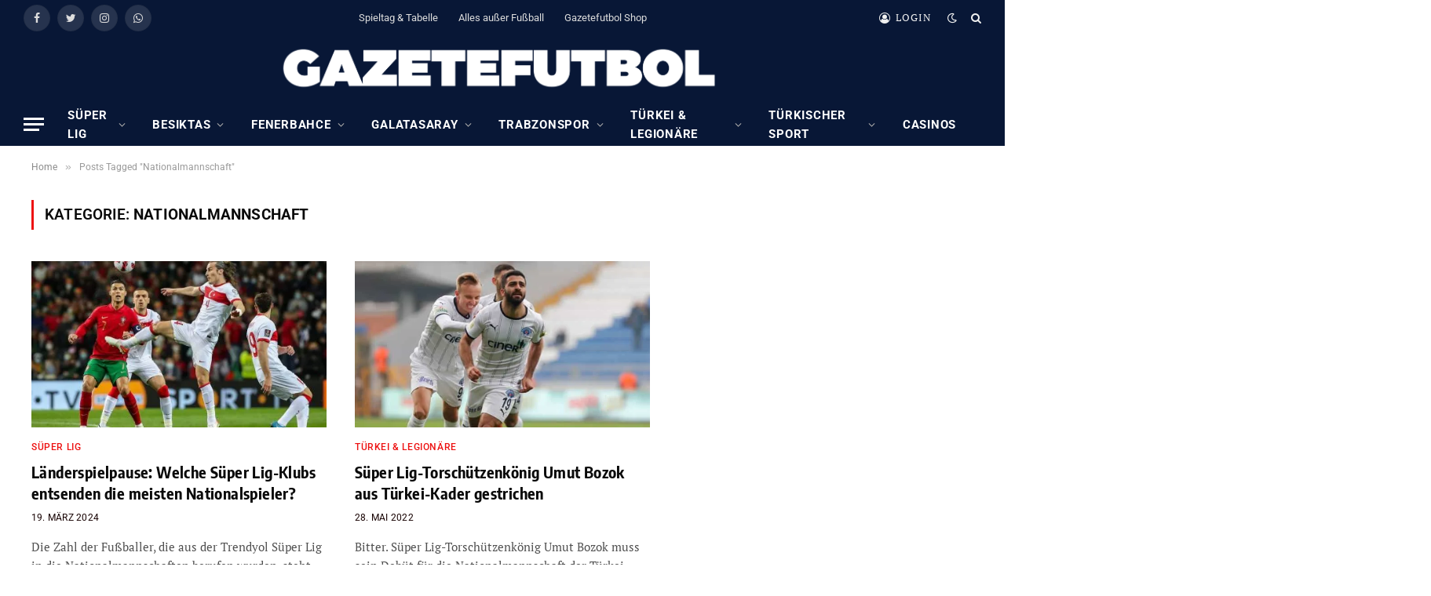

--- FILE ---
content_type: text/html; charset=UTF-8
request_url: https://gazetefutbol.de/tag/nationalmannschaft/
body_size: 23386
content:
<!DOCTYPE html>
<html lang="de" itemscope itemtype="https://schema.org/WebSite" class="s-light site-s-light">

<head>

	<meta charset="UTF-8" />
	<meta name="viewport" content="width=device-width, initial-scale=1" />
	        <script type="text/javascript" src="https://cdn.consentmanager.net/delivery/autoblocking/17ac1618e1418.js" data-cmp-ab="1"
                data-cmp-host="delivery.consentmanager.net"
                data-cmp-cdn="cdn.consentmanager.net"
                data-cmp-codesrc="10" ></script>
        <meta name='robots' content='noindex, follow' />
	<style>img:is([sizes="auto" i], [sizes^="auto," i]) { contain-intrinsic-size: 3000px 1500px }</style>
	
	<!-- This site is optimized with the Yoast SEO plugin v23.7 - https://yoast.com/wordpress/plugins/seo/ -->
	<title>Nationalmannschaft Archive &#187; GazeteFutbol - Seriös. Exklusiv. Auf Deutsch.</title><link rel="preload" as="font" href="https://gazetefutbol.de/wp-content/themes/smart-mag/css/icons/fonts/ts-icons.woff2?v2.4" type="font/woff2" crossorigin="anonymous" />
	<script type="application/ld+json" class="yoast-schema-graph">{"@context":"https://schema.org","@graph":[{"@type":"CollectionPage","@id":"https://gazetefutbol.de/tag/nationalmannschaft/","url":"https://gazetefutbol.de/tag/nationalmannschaft/","name":"Nationalmannschaft Archive &#187; GazeteFutbol - Seriös. Exklusiv. Auf Deutsch.","isPartOf":{"@id":"https://gazetefutbol.de/#website"},"primaryImageOfPage":{"@id":"https://gazetefutbol.de/tag/nationalmannschaft/#primaryimage"},"image":{"@id":"https://gazetefutbol.de/tag/nationalmannschaft/#primaryimage"},"thumbnailUrl":"https://gazetefutbol.de/wp-content/uploads/2024/01/AW577871_09-e1705353733734.jpg","breadcrumb":{"@id":"https://gazetefutbol.de/tag/nationalmannschaft/#breadcrumb"},"inLanguage":"de"},{"@type":"ImageObject","inLanguage":"de","@id":"https://gazetefutbol.de/tag/nationalmannschaft/#primaryimage","url":"https://gazetefutbol.de/wp-content/uploads/2024/01/AW577871_09-e1705353733734.jpg","contentUrl":"https://gazetefutbol.de/wp-content/uploads/2024/01/AW577871_09-e1705353733734.jpg","width":1134,"height":767,"caption":"Foto: IHA"},{"@type":"BreadcrumbList","@id":"https://gazetefutbol.de/tag/nationalmannschaft/#breadcrumb","itemListElement":[{"@type":"ListItem","position":1,"name":"Startseite","item":"https://gazetefutbol.de/"},{"@type":"ListItem","position":2,"name":"Nationalmannschaft"}]},{"@type":"WebSite","@id":"https://gazetefutbol.de/#website","url":"https://gazetefutbol.de/","name":"GazeteFutbol - Seriös. Exklusiv. Auf Deutsch.","description":"Das deutschsprachige Newsportal über den türkischen Fußball","publisher":{"@id":"https://gazetefutbol.de/#organization"},"potentialAction":[{"@type":"SearchAction","target":{"@type":"EntryPoint","urlTemplate":"https://gazetefutbol.de/?s={search_term_string}"},"query-input":{"@type":"PropertyValueSpecification","valueRequired":true,"valueName":"search_term_string"}}],"inLanguage":"de"},{"@type":"Organization","@id":"https://gazetefutbol.de/#organization","name":"GazeteFutbol","url":"https://gazetefutbol.de/","logo":{"@type":"ImageObject","inLanguage":"de","@id":"https://gazetefutbol.de/#/schema/logo/image/","url":"https://gazetefutbol.de/wp-content/uploads/2022/06/gazete-futbol-logo-200x200-1.png","contentUrl":"https://gazetefutbol.de/wp-content/uploads/2022/06/gazete-futbol-logo-200x200-1.png","width":200,"height":200,"caption":"GazeteFutbol"},"image":{"@id":"https://gazetefutbol.de/#/schema/logo/image/"},"sameAs":["https://www.facebook.com/GazeteFutbol.de","https://x.com/gazetefutbolde","https://www.instagram.com/gazetefutbolde/","https://whatsapp.com/channel/0029Vb33xYcFnSzFrZk24w2d"]}]}</script>
	<!-- / Yoast SEO plugin. -->



<link href='https://cdn.f11-ads.com' rel='preconnect' />
<link href='https://ads.qualitymedianetwork.de' rel='preconnect' />
<link href='https://cdn.qualitymedianetwork.de' rel='preconnect' />
<link rel="alternate" type="application/rss+xml" title="GazeteFutbol - Seriös. Exklusiv. Auf Deutsch. &raquo; Feed" href="https://gazetefutbol.de/feed/" />
<link rel="alternate" type="application/rss+xml" title="GazeteFutbol - Seriös. Exklusiv. Auf Deutsch. &raquo; Kommentar-Feed" href="https://gazetefutbol.de/comments/feed/" />
<link rel="alternate" type="application/rss+xml" title="GazeteFutbol - Seriös. Exklusiv. Auf Deutsch. &raquo; Nationalmannschaft Schlagwort-Feed" href="https://gazetefutbol.de/tag/nationalmannschaft/feed/" />
<script type="text/javascript">
/* <![CDATA[ */
window._wpemojiSettings = {"baseUrl":"https:\/\/s.w.org\/images\/core\/emoji\/16.0.1\/72x72\/","ext":".png","svgUrl":"https:\/\/s.w.org\/images\/core\/emoji\/16.0.1\/svg\/","svgExt":".svg","source":{"concatemoji":"https:\/\/gazetefutbol.de\/wp-includes\/js\/wp-emoji-release.min.js?ver=ef4eac59d2d0796cc987d7502fdfe94f"}};
/*! This file is auto-generated */
!function(s,n){var o,i,e;function c(e){try{var t={supportTests:e,timestamp:(new Date).valueOf()};sessionStorage.setItem(o,JSON.stringify(t))}catch(e){}}function p(e,t,n){e.clearRect(0,0,e.canvas.width,e.canvas.height),e.fillText(t,0,0);var t=new Uint32Array(e.getImageData(0,0,e.canvas.width,e.canvas.height).data),a=(e.clearRect(0,0,e.canvas.width,e.canvas.height),e.fillText(n,0,0),new Uint32Array(e.getImageData(0,0,e.canvas.width,e.canvas.height).data));return t.every(function(e,t){return e===a[t]})}function u(e,t){e.clearRect(0,0,e.canvas.width,e.canvas.height),e.fillText(t,0,0);for(var n=e.getImageData(16,16,1,1),a=0;a<n.data.length;a++)if(0!==n.data[a])return!1;return!0}function f(e,t,n,a){switch(t){case"flag":return n(e,"\ud83c\udff3\ufe0f\u200d\u26a7\ufe0f","\ud83c\udff3\ufe0f\u200b\u26a7\ufe0f")?!1:!n(e,"\ud83c\udde8\ud83c\uddf6","\ud83c\udde8\u200b\ud83c\uddf6")&&!n(e,"\ud83c\udff4\udb40\udc67\udb40\udc62\udb40\udc65\udb40\udc6e\udb40\udc67\udb40\udc7f","\ud83c\udff4\u200b\udb40\udc67\u200b\udb40\udc62\u200b\udb40\udc65\u200b\udb40\udc6e\u200b\udb40\udc67\u200b\udb40\udc7f");case"emoji":return!a(e,"\ud83e\udedf")}return!1}function g(e,t,n,a){var r="undefined"!=typeof WorkerGlobalScope&&self instanceof WorkerGlobalScope?new OffscreenCanvas(300,150):s.createElement("canvas"),o=r.getContext("2d",{willReadFrequently:!0}),i=(o.textBaseline="top",o.font="600 32px Arial",{});return e.forEach(function(e){i[e]=t(o,e,n,a)}),i}function t(e){var t=s.createElement("script");t.src=e,t.defer=!0,s.head.appendChild(t)}"undefined"!=typeof Promise&&(o="wpEmojiSettingsSupports",i=["flag","emoji"],n.supports={everything:!0,everythingExceptFlag:!0},e=new Promise(function(e){s.addEventListener("DOMContentLoaded",e,{once:!0})}),new Promise(function(t){var n=function(){try{var e=JSON.parse(sessionStorage.getItem(o));if("object"==typeof e&&"number"==typeof e.timestamp&&(new Date).valueOf()<e.timestamp+604800&&"object"==typeof e.supportTests)return e.supportTests}catch(e){}return null}();if(!n){if("undefined"!=typeof Worker&&"undefined"!=typeof OffscreenCanvas&&"undefined"!=typeof URL&&URL.createObjectURL&&"undefined"!=typeof Blob)try{var e="postMessage("+g.toString()+"("+[JSON.stringify(i),f.toString(),p.toString(),u.toString()].join(",")+"));",a=new Blob([e],{type:"text/javascript"}),r=new Worker(URL.createObjectURL(a),{name:"wpTestEmojiSupports"});return void(r.onmessage=function(e){c(n=e.data),r.terminate(),t(n)})}catch(e){}c(n=g(i,f,p,u))}t(n)}).then(function(e){for(var t in e)n.supports[t]=e[t],n.supports.everything=n.supports.everything&&n.supports[t],"flag"!==t&&(n.supports.everythingExceptFlag=n.supports.everythingExceptFlag&&n.supports[t]);n.supports.everythingExceptFlag=n.supports.everythingExceptFlag&&!n.supports.flag,n.DOMReady=!1,n.readyCallback=function(){n.DOMReady=!0}}).then(function(){return e}).then(function(){var e;n.supports.everything||(n.readyCallback(),(e=n.source||{}).concatemoji?t(e.concatemoji):e.wpemoji&&e.twemoji&&(t(e.twemoji),t(e.wpemoji)))}))}((window,document),window._wpemojiSettings);
/* ]]> */
</script>
<style id='wp-emoji-styles-inline-css' type='text/css'>

	img.wp-smiley, img.emoji {
		display: inline !important;
		border: none !important;
		box-shadow: none !important;
		height: 1em !important;
		width: 1em !important;
		margin: 0 0.07em !important;
		vertical-align: -0.1em !important;
		background: none !important;
		padding: 0 !important;
	}
</style>
<link rel='stylesheet' id='wp-block-library-css' href='https://gazetefutbol.de/wp-includes/css/dist/block-library/style.min.css?ver=ef4eac59d2d0796cc987d7502fdfe94f' type='text/css' media='all' />
<style id='classic-theme-styles-inline-css' type='text/css'>
/*! This file is auto-generated */
.wp-block-button__link{color:#fff;background-color:#32373c;border-radius:9999px;box-shadow:none;text-decoration:none;padding:calc(.667em + 2px) calc(1.333em + 2px);font-size:1.125em}.wp-block-file__button{background:#32373c;color:#fff;text-decoration:none}
</style>
<style id='create-block-watchbetter-video-style-inline-css' type='text/css'>
.wp-block-create-block-watchbetter-video{padding:2px}

</style>
<style id='global-styles-inline-css' type='text/css'>
:root{--wp--preset--aspect-ratio--square: 1;--wp--preset--aspect-ratio--4-3: 4/3;--wp--preset--aspect-ratio--3-4: 3/4;--wp--preset--aspect-ratio--3-2: 3/2;--wp--preset--aspect-ratio--2-3: 2/3;--wp--preset--aspect-ratio--16-9: 16/9;--wp--preset--aspect-ratio--9-16: 9/16;--wp--preset--color--black: #000000;--wp--preset--color--cyan-bluish-gray: #abb8c3;--wp--preset--color--white: #ffffff;--wp--preset--color--pale-pink: #f78da7;--wp--preset--color--vivid-red: #cf2e2e;--wp--preset--color--luminous-vivid-orange: #ff6900;--wp--preset--color--luminous-vivid-amber: #fcb900;--wp--preset--color--light-green-cyan: #7bdcb5;--wp--preset--color--vivid-green-cyan: #00d084;--wp--preset--color--pale-cyan-blue: #8ed1fc;--wp--preset--color--vivid-cyan-blue: #0693e3;--wp--preset--color--vivid-purple: #9b51e0;--wp--preset--gradient--vivid-cyan-blue-to-vivid-purple: linear-gradient(135deg,rgba(6,147,227,1) 0%,rgb(155,81,224) 100%);--wp--preset--gradient--light-green-cyan-to-vivid-green-cyan: linear-gradient(135deg,rgb(122,220,180) 0%,rgb(0,208,130) 100%);--wp--preset--gradient--luminous-vivid-amber-to-luminous-vivid-orange: linear-gradient(135deg,rgba(252,185,0,1) 0%,rgba(255,105,0,1) 100%);--wp--preset--gradient--luminous-vivid-orange-to-vivid-red: linear-gradient(135deg,rgba(255,105,0,1) 0%,rgb(207,46,46) 100%);--wp--preset--gradient--very-light-gray-to-cyan-bluish-gray: linear-gradient(135deg,rgb(238,238,238) 0%,rgb(169,184,195) 100%);--wp--preset--gradient--cool-to-warm-spectrum: linear-gradient(135deg,rgb(74,234,220) 0%,rgb(151,120,209) 20%,rgb(207,42,186) 40%,rgb(238,44,130) 60%,rgb(251,105,98) 80%,rgb(254,248,76) 100%);--wp--preset--gradient--blush-light-purple: linear-gradient(135deg,rgb(255,206,236) 0%,rgb(152,150,240) 100%);--wp--preset--gradient--blush-bordeaux: linear-gradient(135deg,rgb(254,205,165) 0%,rgb(254,45,45) 50%,rgb(107,0,62) 100%);--wp--preset--gradient--luminous-dusk: linear-gradient(135deg,rgb(255,203,112) 0%,rgb(199,81,192) 50%,rgb(65,88,208) 100%);--wp--preset--gradient--pale-ocean: linear-gradient(135deg,rgb(255,245,203) 0%,rgb(182,227,212) 50%,rgb(51,167,181) 100%);--wp--preset--gradient--electric-grass: linear-gradient(135deg,rgb(202,248,128) 0%,rgb(113,206,126) 100%);--wp--preset--gradient--midnight: linear-gradient(135deg,rgb(2,3,129) 0%,rgb(40,116,252) 100%);--wp--preset--font-size--small: 13px;--wp--preset--font-size--medium: 20px;--wp--preset--font-size--large: 36px;--wp--preset--font-size--x-large: 42px;--wp--preset--spacing--20: 0.44rem;--wp--preset--spacing--30: 0.67rem;--wp--preset--spacing--40: 1rem;--wp--preset--spacing--50: 1.5rem;--wp--preset--spacing--60: 2.25rem;--wp--preset--spacing--70: 3.38rem;--wp--preset--spacing--80: 5.06rem;--wp--preset--shadow--natural: 6px 6px 9px rgba(0, 0, 0, 0.2);--wp--preset--shadow--deep: 12px 12px 50px rgba(0, 0, 0, 0.4);--wp--preset--shadow--sharp: 6px 6px 0px rgba(0, 0, 0, 0.2);--wp--preset--shadow--outlined: 6px 6px 0px -3px rgba(255, 255, 255, 1), 6px 6px rgba(0, 0, 0, 1);--wp--preset--shadow--crisp: 6px 6px 0px rgba(0, 0, 0, 1);}:where(.is-layout-flex){gap: 0.5em;}:where(.is-layout-grid){gap: 0.5em;}body .is-layout-flex{display: flex;}.is-layout-flex{flex-wrap: wrap;align-items: center;}.is-layout-flex > :is(*, div){margin: 0;}body .is-layout-grid{display: grid;}.is-layout-grid > :is(*, div){margin: 0;}:where(.wp-block-columns.is-layout-flex){gap: 2em;}:where(.wp-block-columns.is-layout-grid){gap: 2em;}:where(.wp-block-post-template.is-layout-flex){gap: 1.25em;}:where(.wp-block-post-template.is-layout-grid){gap: 1.25em;}.has-black-color{color: var(--wp--preset--color--black) !important;}.has-cyan-bluish-gray-color{color: var(--wp--preset--color--cyan-bluish-gray) !important;}.has-white-color{color: var(--wp--preset--color--white) !important;}.has-pale-pink-color{color: var(--wp--preset--color--pale-pink) !important;}.has-vivid-red-color{color: var(--wp--preset--color--vivid-red) !important;}.has-luminous-vivid-orange-color{color: var(--wp--preset--color--luminous-vivid-orange) !important;}.has-luminous-vivid-amber-color{color: var(--wp--preset--color--luminous-vivid-amber) !important;}.has-light-green-cyan-color{color: var(--wp--preset--color--light-green-cyan) !important;}.has-vivid-green-cyan-color{color: var(--wp--preset--color--vivid-green-cyan) !important;}.has-pale-cyan-blue-color{color: var(--wp--preset--color--pale-cyan-blue) !important;}.has-vivid-cyan-blue-color{color: var(--wp--preset--color--vivid-cyan-blue) !important;}.has-vivid-purple-color{color: var(--wp--preset--color--vivid-purple) !important;}.has-black-background-color{background-color: var(--wp--preset--color--black) !important;}.has-cyan-bluish-gray-background-color{background-color: var(--wp--preset--color--cyan-bluish-gray) !important;}.has-white-background-color{background-color: var(--wp--preset--color--white) !important;}.has-pale-pink-background-color{background-color: var(--wp--preset--color--pale-pink) !important;}.has-vivid-red-background-color{background-color: var(--wp--preset--color--vivid-red) !important;}.has-luminous-vivid-orange-background-color{background-color: var(--wp--preset--color--luminous-vivid-orange) !important;}.has-luminous-vivid-amber-background-color{background-color: var(--wp--preset--color--luminous-vivid-amber) !important;}.has-light-green-cyan-background-color{background-color: var(--wp--preset--color--light-green-cyan) !important;}.has-vivid-green-cyan-background-color{background-color: var(--wp--preset--color--vivid-green-cyan) !important;}.has-pale-cyan-blue-background-color{background-color: var(--wp--preset--color--pale-cyan-blue) !important;}.has-vivid-cyan-blue-background-color{background-color: var(--wp--preset--color--vivid-cyan-blue) !important;}.has-vivid-purple-background-color{background-color: var(--wp--preset--color--vivid-purple) !important;}.has-black-border-color{border-color: var(--wp--preset--color--black) !important;}.has-cyan-bluish-gray-border-color{border-color: var(--wp--preset--color--cyan-bluish-gray) !important;}.has-white-border-color{border-color: var(--wp--preset--color--white) !important;}.has-pale-pink-border-color{border-color: var(--wp--preset--color--pale-pink) !important;}.has-vivid-red-border-color{border-color: var(--wp--preset--color--vivid-red) !important;}.has-luminous-vivid-orange-border-color{border-color: var(--wp--preset--color--luminous-vivid-orange) !important;}.has-luminous-vivid-amber-border-color{border-color: var(--wp--preset--color--luminous-vivid-amber) !important;}.has-light-green-cyan-border-color{border-color: var(--wp--preset--color--light-green-cyan) !important;}.has-vivid-green-cyan-border-color{border-color: var(--wp--preset--color--vivid-green-cyan) !important;}.has-pale-cyan-blue-border-color{border-color: var(--wp--preset--color--pale-cyan-blue) !important;}.has-vivid-cyan-blue-border-color{border-color: var(--wp--preset--color--vivid-cyan-blue) !important;}.has-vivid-purple-border-color{border-color: var(--wp--preset--color--vivid-purple) !important;}.has-vivid-cyan-blue-to-vivid-purple-gradient-background{background: var(--wp--preset--gradient--vivid-cyan-blue-to-vivid-purple) !important;}.has-light-green-cyan-to-vivid-green-cyan-gradient-background{background: var(--wp--preset--gradient--light-green-cyan-to-vivid-green-cyan) !important;}.has-luminous-vivid-amber-to-luminous-vivid-orange-gradient-background{background: var(--wp--preset--gradient--luminous-vivid-amber-to-luminous-vivid-orange) !important;}.has-luminous-vivid-orange-to-vivid-red-gradient-background{background: var(--wp--preset--gradient--luminous-vivid-orange-to-vivid-red) !important;}.has-very-light-gray-to-cyan-bluish-gray-gradient-background{background: var(--wp--preset--gradient--very-light-gray-to-cyan-bluish-gray) !important;}.has-cool-to-warm-spectrum-gradient-background{background: var(--wp--preset--gradient--cool-to-warm-spectrum) !important;}.has-blush-light-purple-gradient-background{background: var(--wp--preset--gradient--blush-light-purple) !important;}.has-blush-bordeaux-gradient-background{background: var(--wp--preset--gradient--blush-bordeaux) !important;}.has-luminous-dusk-gradient-background{background: var(--wp--preset--gradient--luminous-dusk) !important;}.has-pale-ocean-gradient-background{background: var(--wp--preset--gradient--pale-ocean) !important;}.has-electric-grass-gradient-background{background: var(--wp--preset--gradient--electric-grass) !important;}.has-midnight-gradient-background{background: var(--wp--preset--gradient--midnight) !important;}.has-small-font-size{font-size: var(--wp--preset--font-size--small) !important;}.has-medium-font-size{font-size: var(--wp--preset--font-size--medium) !important;}.has-large-font-size{font-size: var(--wp--preset--font-size--large) !important;}.has-x-large-font-size{font-size: var(--wp--preset--font-size--x-large) !important;}
:where(.wp-block-post-template.is-layout-flex){gap: 1.25em;}:where(.wp-block-post-template.is-layout-grid){gap: 1.25em;}
:where(.wp-block-columns.is-layout-flex){gap: 2em;}:where(.wp-block-columns.is-layout-grid){gap: 2em;}
:root :where(.wp-block-pullquote){font-size: 1.5em;line-height: 1.6;}
</style>
<link rel='stylesheet' id='wpa-css-css' href='https://gazetefutbol.de/wp-content/plugins/honeypot/includes/css/wpa.css?ver=2.3.04' type='text/css' media='all' />
<link rel='stylesheet' id='custom-style-css' href='https://gazetefutbol.de/wp-content/themes/smart-mag/custom-style.css?ver=1.0' type='text/css' media='all' />
<link rel='stylesheet' id='smartmag-core-css' href='https://gazetefutbol.de/wp-content/themes/smart-mag/style.css?ver=9.2.0' type='text/css' media='all' />
<style id='smartmag-core-inline-css' type='text/css'>
:root { --c-main: #ed1212;
--c-main-rgb: 237,18,18;
--c-headings: #0a0a0a;
--text-font: "PT Serif", Georgia, serif;
--body-font: "PT Serif", Georgia, serif;
--ui-font: "Roboto", system-ui, -apple-system, "Segoe UI", Arial, sans-serif;
--title-font: "Roboto", system-ui, -apple-system, "Segoe UI", Arial, sans-serif;
--h-font: "Roboto", system-ui, -apple-system, "Segoe UI", Arial, sans-serif;
--title-font: "Encode Sans Condensed", system-ui, -apple-system, "Segoe UI", Arial, sans-serif;
--h-font: "Encode Sans Condensed", system-ui, -apple-system, "Segoe UI", Arial, sans-serif;
--text-h-font: var(--h-font);
--title-size-xs: 16px;
--title-size-s: 18px;
--title-size-n: 18px;
--title-size-m: 20px;
--c-post-meta: #160000; }
.post-title:not(._) { letter-spacing: 0.02em; }
.smart-head-main { --main-width: 1600px; }
.smart-head-main .smart-head-top { --head-h: 45px; background-color: #081736; }
.smart-head-main .smart-head-mid { --head-h: 86px; background-color: #081736; }
.smart-head-main .smart-head-bot { background-color: #081736; }
.navigation-main .menu > li > a { font-size: 15px; font-weight: bold; text-transform: uppercase; letter-spacing: 0.05em; }
.navigation-main { margin-left: calc(-1 * var(--nav-items-space)); }
.s-light .navigation { --c-nav-blip: var(--c-main); --c-nav-drop-bg: #081736; --c-nav-drop: #ffffff; --c-nav-drop-hov: #fcfcfc; }
.s-light .sub-cats { background-color: #081736; }
.s-dark .navigation-main { --c-nav: #ffffff; --c-nav-hov: var(--c-main); }
.s-dark .navigation { --c-nav-blip: #aaaaaa; --c-nav-drop: #ffffff; }
.smart-head-mobile .smart-head-mid { --head-h: 70px; background-color: #081736; border-bottom-width: 0px; }
.s-dark .off-canvas, .off-canvas.s-dark { background-color: #081736; }
.s-dark .navigation-small { --c-nav: #dddddd; }
.smart-head-main { --c-hamburger: #ffffff; }
.main-footer .upper-footer { background-color: #081736; }
.main-footer .lower-footer { background-color: #091636; }
.lower-footer { color: #ffffff; }
.post-meta .meta-item, .post-meta .text-in { text-transform: uppercase; letter-spacing: 0.02em; }
.s-light .block-wrap.s-dark { --c-post-meta: var(--c-contrast-450); }
.block-head-c .heading { font-family: "Rajdhani", system-ui, -apple-system, "Segoe UI", Arial, sans-serif; font-size: 24px; letter-spacing: 0.02em; }
.block-head-c2 { --line-weight: 2px; }
.block-head-e2 .heading { font-weight: 600; color: var(--c-main); }
.post-meta-single .meta-item, .post-meta-single .text-in { font-weight: normal; }
.entry-content { font-size: 18px; font-weight: normal; }
.post-content h1, .post-content h2, .post-content h3, .post-content h4, .post-content h5, .post-content h6 { letter-spacing: 0.02em; }
.site-s-light .entry-content { color: #2b2b2b; }
.s-dark .entry-content { color: #f2f2f2; }
.a-wrap-2:not(._) { margin-top: 0px; }
@media (min-width: 1200px) { .loop-list .post-title { font-size: 22px; } }
@media (min-width: 940px) and (max-width: 1200px) { .navigation-main .menu > li > a { font-size: calc(10px + (15px - 10px) * .7); } }


</style>
<link rel='stylesheet' id='smartmag-magnific-popup-css' href='https://gazetefutbol.de/wp-content/themes/smart-mag/css/lightbox.css?ver=9.2.0' type='text/css' media='all' />
<link rel='stylesheet' id='smartmag-icons-css' href='https://gazetefutbol.de/wp-content/themes/smart-mag/css/icons/icons.css?ver=9.2.0' type='text/css' media='all' />
<link rel='stylesheet' id='smartmag-gfonts-custom-css' href='//gazetefutbol.de/wp-content/uploads/omgf/smartmag-gfonts-custom/smartmag-gfonts-custom.css?ver=1750060131' type='text/css' media='all' />
<script type="text/javascript" src="https://gazetefutbol.de/wp-includes/js/jquery/jquery.min.js?ver=3.7.1" id="jquery-core-js"></script>
<script type="text/javascript" src="https://gazetefutbol.de/wp-includes/js/jquery/jquery-migrate.min.js?ver=3.4.1" id="jquery-migrate-js"></script>
<script type="text/javascript" src="https://gazetefutbol.de/wp-content/plugins/sphere-post-views/assets/js/post-views.js?ver=1.0.1" id="sphere-post-views-js"></script>
<script type="text/javascript" id="sphere-post-views-js-after">
/* <![CDATA[ */
var Sphere_PostViews = {"ajaxUrl":"https:\/\/gazetefutbol.de\/wp-admin\/admin-ajax.php?sphere_post_views=1","sampling":0,"samplingRate":10,"repeatCountDelay":0,"postID":false,"token":"0aee010e98"}
/* ]]> */
</script>

<!-- OG: 3.3.8 -->
<meta property="og:image" content="https://gazetefutbol.de/wp-content/uploads/2023/12/cropped-WhatsApp-Image-2023-12-01-at-21.37.03_7f52e9f6.jpg"><meta property="og:type" content="website"><meta property="og:locale" content="de"><meta property="og:site_name" content="GazeteFutbol - Seriös. Exklusiv. Auf Deutsch."><meta property="og:url" content="https://gazetefutbol.de/tag/nationalmannschaft/"><meta property="og:title" content="Nationalmannschaft Archive &#187; GazeteFutbol - Seriös. Exklusiv. Auf Deutsch.">

<meta property="twitter:partner" content="ogwp"><meta property="twitter:title" content="Nationalmannschaft Archive &#187; GazeteFutbol - Seriös. Exklusiv. Auf Deutsch."><meta property="twitter:url" content="https://gazetefutbol.de/tag/nationalmannschaft/">
<meta itemprop="image" content="https://gazetefutbol.de/wp-content/uploads/2023/12/cropped-WhatsApp-Image-2023-12-01-at-21.37.03_7f52e9f6.jpg"><meta itemprop="name" content="Nationalmannschaft Archive &#187; GazeteFutbol - Seriös. Exklusiv. Auf Deutsch.">
<!-- /OG -->

<link rel="https://api.w.org/" href="https://gazetefutbol.de/wp-json/" /><link rel="alternate" title="JSON" type="application/json" href="https://gazetefutbol.de/wp-json/wp/v2/tags/38" /><!-- HFCM by 99 Robots - Snippet # 34: Taboola Head -->
<script data-cmp-vendor="s98" type="text/plain" class="cmplazyload">
  window._taboola = window._taboola || [];
  _taboola.push({article:'auto'});
  !function (e, f, u, i) {
    if (!document.getElementById(i)){
      e.async = 1;
      e.src = u;
      e.id = i;
      f.parentNode.insertBefore(e, f);
    }
  }(document.createElement('script'),
  document.getElementsByTagName('script')[0],
  '//cdn.taboola.com/libtrc/gazetefutbol-publisher/loader.js',
  'tb_loader_script');
  if(window.performance && typeof window.performance.mark == 'function')
    {window.performance.mark('tbl_ic');}
</script>
<!-- /end HFCM by 99 Robots -->
<!-- HFCM by 99 Robots - Snippet # 36: Taboola Web Push -->
<script async type="text/plain" data-cmp-vendor="s98" class="cmplazyload" data-cmp-src="https://cdn.taboola.com/webpush/publishers/1806299/taboola-push-sdk.js"></script>
<!-- /end HFCM by 99 Robots -->
<!-- Google Tag Manager -->
<script>(function(w,d,s,l,i){w[l]=w[l]||[];w[l].push({'gtm.start':
new Date().getTime(),event:'gtm.js'});var f=d.getElementsByTagName(s)[0],
j=d.createElement(s),dl=l!='dataLayer'?'&l='+l:'';j.async=true;j.src=
'https://www.googletagmanager.com/gtm.js?id='+i+dl;f.parentNode.insertBefore(j,f);
})(window,document,'script','dataLayer','GTM-N9VSFX4S');</script>
<!-- End Google Tag Manager --><script type="text/javascript">
(function() {
	function loadQMNScript(tcData, success) {
		if (!success || !tcData.gdprApplies) {
			return;
		}

		if (
			tcData.eventStatus !== "useractioncomplete" &&
			tcData.eventStatus !== "tcloaded"
		) {
			return;
		}

		for (let i = 1; i <= 10; i++) {
			if (!tcData.purpose.consents[i]) {
				console.log("%c QMN ", "background-color: Red; color: white; font-weight: bold; padding:2px; ", "Purpose consent " + i + " not given");
				return;
			}
		}

		if (!tcData.vendor.consents[835]) {
			console.log("%c QMN ", "background-color: Red; color: white; font-weight: bold; padding:2px; ", "Vendor consent 835 not given");
			return;
		}

		const scriptUrl = "https://cdn.qualitymedianetwork.de/delivery/gazetefutbol.de.js";
		const script = document.createElement("script");
		script.src = scriptUrl;
		script.async = true; 
		script.type = "text/javascript";
		document.body.appendChild(script);
	}

	if (typeof __tcfapi === "function") {
		__tcfapi("addEventListener", 2, loadQMNScript);
	} else {
		let tries = 0;
		let interval = setInterval(function() {
			if (typeof __tcfapi === "function") {
				clearInterval(interval);
				__tcfapi("addEventListener", 2, loadQMNScript);
			} else {
				tries++;
				if (tries > 10) {
					clearInterval(interval);
					console.log("%c QMN ", "background-color: Red; color: white; font-weight: bold; padding:2px; ", "Consent Management Platform not found");
				}
			}
		}, 1000);
	}
})();
</script>
		<script>
		var BunyadSchemeKey = 'bunyad-scheme';
		(() => {
			const d = document.documentElement;
			const c = d.classList;
			var scheme = localStorage.getItem(BunyadSchemeKey);
			
			if (scheme) {
				d.dataset.origClass = c;
				scheme === 'dark' ? c.remove('s-light', 'site-s-light') : c.remove('s-dark', 'site-s-dark');
				c.add('site-s-' + scheme, 's-' + scheme);
			}
		})();
		</script>
		<meta name="generator" content="Elementor 3.31.2; features: additional_custom_breakpoints, e_element_cache; settings: css_print_method-external, google_font-disabled, font_display-swap">
<link rel="icon" href="https://gazetefutbol.de/wp-content/uploads/2023/12/cropped-WhatsApp-Image-2023-12-01-at-21.37.03_7f52e9f6-32x32.jpg" sizes="32x32" />
<link rel="icon" href="https://gazetefutbol.de/wp-content/uploads/2023/12/cropped-WhatsApp-Image-2023-12-01-at-21.37.03_7f52e9f6-192x192.jpg" sizes="192x192" />
<link rel="apple-touch-icon" href="https://gazetefutbol.de/wp-content/uploads/2023/12/cropped-WhatsApp-Image-2023-12-01-at-21.37.03_7f52e9f6-180x180.jpg" />
<meta name="msapplication-TileImage" content="https://gazetefutbol.de/wp-content/uploads/2023/12/cropped-WhatsApp-Image-2023-12-01-at-21.37.03_7f52e9f6-270x270.jpg" />

	<script>
	document.querySelector('head').innerHTML += '<style class="bunyad-img-effects-css">.main-wrap .wp-post-image, .post-content img { opacity: 0; }</style>';
	</script>

</head>

<body data-rsssl=1 class="archive tag tag-nationalmannschaft tag-38 wp-theme-smart-mag right-sidebar has-lb has-lb-sm img-effects layout-normal elementor-default elementor-kit-68701">

<!-- Google Tag Manager (noscript) -->
<noscript><iframe src="https://www.googletagmanager.com/ns.html?id=GTM-N9VSFX4S"
height="0" width="0" style="display:none;visibility:hidden"></iframe></noscript>
<!-- End Google Tag Manager (noscript) -->

<div class="main-wrap">

	
<div class="off-canvas-backdrop"></div>
<div class="mobile-menu-container off-canvas s-dark" id="off-canvas">

	<div class="off-canvas-head">
		<a href="#" class="close"><i class="tsi tsi-times"></i></a>

		<div class="ts-logo">
					</div>
	</div>

	<div class="off-canvas-content">

		
			<ul id="menu-canvas_off" class="mobile-menu"><li id="menu-item-69068" class="menu-item menu-item-type-taxonomy menu-item-object-category menu-item-69068"><a href="https://gazetefutbol.de/category/sueper-lig/">Süper Lig</a></li>
<li id="menu-item-69069" class="menu-item menu-item-type-post_type menu-item-object-page menu-item-69069"><a href="https://gazetefutbol.de/spieltag-tabelle/">Spieltag &#038; Tabelle</a></li>
<li id="menu-item-69070" class="menu-item menu-item-type-taxonomy menu-item-object-category menu-item-69070"><a href="https://gazetefutbol.de/category/besiktas/">Besiktas</a></li>
<li id="menu-item-69071" class="menu-item menu-item-type-taxonomy menu-item-object-category menu-item-69071"><a href="https://gazetefutbol.de/category/fenerbahce/">Fenerbahce</a></li>
<li id="menu-item-69072" class="menu-item menu-item-type-taxonomy menu-item-object-category menu-item-69072"><a href="https://gazetefutbol.de/category/galatasaray/">Galatasaray</a></li>
<li id="menu-item-69073" class="menu-item menu-item-type-taxonomy menu-item-object-category menu-item-69073"><a href="https://gazetefutbol.de/category/trabzonspor/">Trabzonspor</a></li>
<li id="menu-item-69074" class="menu-item menu-item-type-taxonomy menu-item-object-category menu-item-69074"><a href="https://gazetefutbol.de/category/tff/">Türkei &amp; Legionäre</a></li>
<li id="menu-item-139624" class="menu-item menu-item-type-taxonomy menu-item-object-category menu-item-139624"><a href="https://gazetefutbol.de/category/tuerkischer-sport/">Türkischer Sport</a></li>
<li id="menu-item-69078" class="menu-item menu-item-type-custom menu-item-object-custom menu-item-has-children menu-item-69078"><a href="#">Gazetefutbol</a>
<ul class="sub-menu">
	<li id="menu-item-69077" class="menu-item menu-item-type-taxonomy menu-item-object-category menu-item-69077"><a href="https://gazetefutbol.de/category/alles-ausser-fussball/">Alles außer Fußball</a></li>
	<li id="menu-item-69075" class="menu-item menu-item-type-custom menu-item-object-custom menu-item-69075"><a target="_blank" href="https://gazetefutbol.myspreadshop.de/">Gazetefutbol Shop</a></li>
</ul>
</li>
<li id="menu-item-146123" class="menu-item menu-item-type-custom menu-item-object-custom menu-item-146123"><a target="_blank" href="https://www.onlinecasinosdeutschland.com/turkiye/">CASINOS</a></li>
</ul>
		
					<div class="off-canvas-widgets">
				
		<div id="smartmag-block-posts-small-9" class="widget ts-block-widget smartmag-widget-posts-small">		
		<div class="block">
					<section class="block-wrap block-posts-small block-sc cols-gap-sm mb-none" data-id="1">

			<div class="widget-title block-head block-head-ac block-head-b"><h5 class="heading">TOP NEWS</h5></div>	
			<div class="block-content">
				
	<div class="loop loop-small loop-small-a loop-sep loop-small-sep grid grid-1 md:grid-1 sm:grid-1 xs:grid-1">

					
<article class="l-post small-post small-a-post m-pos-left">

	
			<div class="media">

		
			<a href="https://gazetefutbol.de/besiktas-abraham-roma-13-millionen-bellegarde-wolverhampton-transfer/" class="image-link media-ratio ar-bunyad-thumb" title="Besiktas aktiviert Abraham-Kaufklausel: 13 Millionen Euro an Rom – Bellegarde von Wolverhampton als Mittelfeld-Option"><span data-bgsrc="https://gazetefutbol.de/wp-content/uploads/2025/08/AW517831_09-e1767641256306-300x200.jpg" class="img bg-cover wp-post-image attachment-medium size-medium lazyload" data-bgset="https://gazetefutbol.de/wp-content/uploads/2025/08/AW517831_09-e1767641256306-300x200.jpg 300w, https://gazetefutbol.de/wp-content/uploads/2025/08/AW517831_09-e1767641256306-1024x683.jpg 1024w, https://gazetefutbol.de/wp-content/uploads/2025/08/AW517831_09-e1767641256306-768x512.jpg 768w, https://gazetefutbol.de/wp-content/uploads/2025/08/AW517831_09-e1767641256306-150x100.jpg 150w, https://gazetefutbol.de/wp-content/uploads/2025/08/AW517831_09-e1767641256306-450x300.jpg 450w, https://gazetefutbol.de/wp-content/uploads/2025/08/AW517831_09-e1767641256306.jpg 1200w" data-sizes="(max-width: 110px) 100vw, 110px"></span></a>			
			
			
			
		
		</div>
	

	
		<div class="content">

			<div class="post-meta post-meta-a post-meta-left has-below"><h4 class="is-title post-title"><a href="https://gazetefutbol.de/besiktas-abraham-roma-13-millionen-bellegarde-wolverhampton-transfer/">Besiktas aktiviert Abraham-Kaufklausel: 13 Millionen Euro an Rom – Bellegarde von Wolverhampton als Mittelfeld-Option</a></h4><div class="post-meta-items meta-below"><span class="meta-item date"><span class="date-link"><time class="post-date" datetime="2026-01-27T11:54:42+01:00">27. Januar 2026</time></span></span></div></div>			
			
			
		</div>

	
</article>	
					
<article class="l-post small-post small-a-post m-pos-left">

	
			<div class="media">

		
			<a href="https://gazetefutbol.de/galatasaray-icardi-oezbek-gehaltskuerzung-yusuf-demir-vertrag/" class="image-link media-ratio ar-bunyad-thumb" title="Galatasaray verhandelt mit Icardi: Özbek fordert Gehaltskürzung – Yusuf Demir vor Vertragsauflösung"><span data-bgsrc="https://gazetefutbol.de/wp-content/uploads/2025/12/AW603643_17-e1766482316834-300x200.jpg" class="img bg-cover wp-post-image attachment-medium size-medium lazyload" data-bgset="https://gazetefutbol.de/wp-content/uploads/2025/12/AW603643_17-e1766482316834-300x200.jpg 300w, https://gazetefutbol.de/wp-content/uploads/2025/12/AW603643_17-e1766482316834-1024x684.jpg 1024w, https://gazetefutbol.de/wp-content/uploads/2025/12/AW603643_17-e1766482316834-768x513.jpg 768w, https://gazetefutbol.de/wp-content/uploads/2025/12/AW603643_17-e1766482316834-150x100.jpg 150w, https://gazetefutbol.de/wp-content/uploads/2025/12/AW603643_17-e1766482316834-450x301.jpg 450w, https://gazetefutbol.de/wp-content/uploads/2025/12/AW603643_17-e1766482316834.jpg 1198w" data-sizes="(max-width: 110px) 100vw, 110px"></span></a>			
			
			
			
		
		</div>
	

	
		<div class="content">

			<div class="post-meta post-meta-a post-meta-left has-below"><h4 class="is-title post-title"><a href="https://gazetefutbol.de/galatasaray-icardi-oezbek-gehaltskuerzung-yusuf-demir-vertrag/">Galatasaray verhandelt mit Icardi: Özbek fordert Gehaltskürzung – Yusuf Demir vor Vertragsauflösung</a></h4><div class="post-meta-items meta-below"><span class="meta-item date"><span class="date-link"><time class="post-date" datetime="2026-01-27T09:05:50+01:00">27. Januar 2026</time></span></span></div></div>			
			
			
		</div>

	
</article>	
					
<article class="l-post small-post small-a-post m-pos-left">

	
			<div class="media">

		
			<a href="https://gazetefutbol.de/fenerbahce-kolo-muani-transfer-psg-tottenham-95-millionen/" class="image-link media-ratio ar-bunyad-thumb" title="Fenerbahce plant Transfercoup: Randal Kolo Muani als Topziel – 95 Millionen Euro Ablöse als Maßstab"><span data-bgsrc="https://gazetefutbol.de/wp-content/uploads/2024/12/AW238014_05-e1735121927867-300x200.jpg" class="img bg-cover wp-post-image attachment-medium size-medium lazyload" data-bgset="https://gazetefutbol.de/wp-content/uploads/2024/12/AW238014_05-e1735121927867-300x200.jpg 300w, https://gazetefutbol.de/wp-content/uploads/2024/12/AW238014_05-e1735121927867-1024x683.jpg 1024w, https://gazetefutbol.de/wp-content/uploads/2024/12/AW238014_05-e1735121927867-768x512.jpg 768w, https://gazetefutbol.de/wp-content/uploads/2024/12/AW238014_05-e1735121927867-150x100.jpg 150w, https://gazetefutbol.de/wp-content/uploads/2024/12/AW238014_05-e1735121927867-450x300.jpg 450w, https://gazetefutbol.de/wp-content/uploads/2024/12/AW238014_05-e1735121927867.jpg 1200w" data-sizes="(max-width: 110px) 100vw, 110px"></span></a>			
			
			
			
		
		</div>
	

	
		<div class="content">

			<div class="post-meta post-meta-a post-meta-left has-below"><h4 class="is-title post-title"><a href="https://gazetefutbol.de/fenerbahce-kolo-muani-transfer-psg-tottenham-95-millionen/">Fenerbahce plant Transfercoup: Randal Kolo Muani als Topziel – 95 Millionen Euro Ablöse als Maßstab</a></h4><div class="post-meta-items meta-below"><span class="meta-item date"><span class="date-link"><time class="post-date" datetime="2026-01-27T08:12:25+01:00">27. Januar 2026</time></span></span></div></div>			
			
			
		</div>

	
</article>	
		
	</div>

					</div>

		</section>
				</div>

		</div>			</div>
		
		
		<div class="spc-social-block spc-social spc-social-b smart-head-social">
		
			
				<a href="https://www.facebook.com/GazeteFutbol.de/" class="link service s-facebook" target="_blank" rel="nofollow noopener">
					<i class="icon tsi tsi-facebook"></i>
					<span class="visuallyhidden">Facebook</span>
				</a>
									
			
				<a href="https://x.com/gazetefutbolde" class="link service s-twitter" target="_blank" rel="nofollow noopener">
					<i class="icon tsi tsi-twitter"></i>
					<span class="visuallyhidden">Twitter</span>
				</a>
									
			
				<a href="https://www.instagram.com/gazetefutbolde/" class="link service s-instagram" target="_blank" rel="nofollow noopener">
					<i class="icon tsi tsi-instagram"></i>
					<span class="visuallyhidden">Instagram</span>
				</a>
									
			
		</div>

		
	</div>

</div>
<div class="smart-head smart-head-a smart-head-main" id="smart-head">
	
	<div class="smart-head-row smart-head-top smart-head-row-3 s-dark smart-head-row-full">

		<div class="inner wrap">

							
				<div class="items items-left ">
				
		<div class="spc-social-block spc-social spc-social-b smart-head-social">
		
			
				<a href="https://www.facebook.com/GazeteFutbol.de/" class="link service s-facebook" target="_blank" rel="nofollow noopener">
					<i class="icon tsi tsi-facebook"></i>
					<span class="visuallyhidden">Facebook</span>
				</a>
									
			
				<a href="https://x.com/gazetefutbolde" class="link service s-twitter" target="_blank" rel="nofollow noopener">
					<i class="icon tsi tsi-twitter"></i>
					<span class="visuallyhidden">Twitter</span>
				</a>
									
			
				<a href="https://www.instagram.com/gazetefutbolde/" class="link service s-instagram" target="_blank" rel="nofollow noopener">
					<i class="icon tsi tsi-instagram"></i>
					<span class="visuallyhidden">Instagram</span>
				</a>
									
			
				<a href="http://bit.ly/gazetefutbolwhatsapp" class="link service s-whatsapp" target="_blank" rel="nofollow noopener">
					<i class="icon tsi tsi-whatsapp"></i>
					<span class="visuallyhidden">WhatsApp</span>
				</a>
									
			
		</div>

						</div>

							
				<div class="items items-center ">
					<div class="nav-wrap">
		<nav class="navigation navigation-small nav-hov-a">
			<ul id="menu-top" class="menu"><li id="menu-item-69005" class="menu-item menu-item-type-custom menu-item-object-custom menu-item-69005"><a href="/spieltag-tabelle/">Spieltag &#038; Tabelle</a></li>
<li id="menu-item-69008" class="menu-item menu-item-type-taxonomy menu-item-object-category menu-cat-15338 menu-item-69008"><a href="https://gazetefutbol.de/category/alles-ausser-fussball/">Alles außer Fußball</a></li>
<li id="menu-item-69007" class="menu-item menu-item-type-custom menu-item-object-custom menu-item-69007"><a target="_blank" href="https://gazetefutbol.myspreadshop.de/">Gazetefutbol Shop</a></li>
</ul>		</nav>
	</div>
				</div>

							
				<div class="items items-right ">
				

	<a href="#auth-modal" class="auth-link has-icon">
					<i class="icon tsi tsi-user-circle-o"></i>
		
					<span class="label">Login</span>
			</a>


<div class="scheme-switcher has-icon-only">
	<a href="#" class="toggle is-icon toggle-dark" title="Switch to Dark Design - easier on eyes.">
		<i class="icon tsi tsi-moon"></i>
	</a>
	<a href="#" class="toggle is-icon toggle-light" title="Switch to Light Design.">
		<i class="icon tsi tsi-bright"></i>
	</a>
</div>

	<a href="#" class="search-icon has-icon-only is-icon" title="Suche">
		<i class="tsi tsi-search"></i>
	</a>

				</div>

						
		</div>
	</div>

	
	<div class="smart-head-row smart-head-mid smart-head-row-3 is-light smart-head-row-full">

		<div class="inner wrap">

							
				<div class="items items-left empty">
								</div>

							
				<div class="items items-center ">
					<a href="https://gazetefutbol.de/" title="GazeteFutbol &#8211; Seriös. Exklusiv. Auf Deutsch." rel="home" class="logo-link ts-logo logo-is-image">
		<span>
			
				
					<img src="https://gazetefutbol.de/wp-content/uploads/2022/09/41.png" class="logo-image logo-image-dark" alt="GazeteFutbol &#8211; Seriös. Exklusiv. Auf Deutsch." width="592" height="68"/><img src="https://gazetefutbol.de/wp-content/uploads/2024/03/41.png" class="logo-image" alt="GazeteFutbol &#8211; Seriös. Exklusiv. Auf Deutsch." width="2365" height="271"/>
									 
					</span>
	</a>				</div>

							
				<div class="items items-right empty">
								</div>

						
		</div>
	</div>

	
	<div class="smart-head-row smart-head-bot smart-head-row-3 s-dark has-center-nav smart-head-row-full">

		<div class="inner wrap">

							
				<div class="items items-left ">
				
<button class="offcanvas-toggle has-icon" type="button" aria-label="Menu">
	<span class="hamburger-icon hamburger-icon-a">
		<span class="inner"></span>
	</span>
</button>				</div>

							
				<div class="items items-center ">
					<div class="nav-wrap">
		<nav class="navigation navigation-main nav-hov-a">
			<ul id="menu-main" class="menu"><li id="menu-item-601" class="menu-item menu-item-type-taxonomy menu-item-object-category menu-item-has-children menu-cat-14 menu-item-601"><a href="https://gazetefutbol.de/category/sueper-lig/">Süper Lig</a>
<ul class="sub-menu">
	<li id="menu-item-68934" class="menu-item menu-item-type-taxonomy menu-item-object-category menu-cat-2 menu-item-68934"><a href="https://gazetefutbol.de/category/besiktas/">Besiktas</a></li>
	<li id="menu-item-68935" class="menu-item menu-item-type-taxonomy menu-item-object-category menu-cat-3 menu-item-68935"><a href="https://gazetefutbol.de/category/fenerbahce/">Fenerbahce</a></li>
	<li id="menu-item-68936" class="menu-item menu-item-type-taxonomy menu-item-object-category menu-cat-4 menu-item-68936"><a href="https://gazetefutbol.de/category/galatasaray/">Galatasaray</a></li>
	<li id="menu-item-68937" class="menu-item menu-item-type-taxonomy menu-item-object-category menu-cat-16 menu-item-68937"><a href="https://gazetefutbol.de/category/trabzonspor/">Trabzonspor</a></li>
	<li id="menu-item-68938" class="menu-item menu-item-type-taxonomy menu-item-object-category menu-cat-14 menu-item-68938"><a href="https://gazetefutbol.de/category/sueper-lig/">Süper Lig</a></li>
</ul>
</li>
<li id="menu-item-599" class="menu-item menu-item-type-taxonomy menu-item-object-category menu-cat-2 menu-item-has-children item-mega-menu menu-item-599"><a href="https://gazetefutbol.de/category/besiktas/">Besiktas</a>
<div class="sub-menu mega-menu mega-menu-a wrap">

		
	
	<section class="column recent-posts" data-columns="5">
					<div class="posts" data-id="2">

						<section class="block-wrap block-grid mb-none" data-id="2">

				
			<div class="block-content">
					
	<div class="loop loop-grid loop-grid-sm grid grid-5 md:grid-2 xs:grid-1">

					
<article class="l-post grid-post grid-sm-post">

	
			<div class="media">

		
			<a href="https://gazetefutbol.de/besiktas-abraham-roma-13-millionen-bellegarde-wolverhampton-transfer/" class="image-link media-ratio ratio-16-9" title="Besiktas aktiviert Abraham-Kaufklausel: 13 Millionen Euro an Rom – Bellegarde von Wolverhampton als Mittelfeld-Option"><span data-bgsrc="https://gazetefutbol.de/wp-content/uploads/2025/08/AW517831_09-e1767641256306-450x300.jpg" class="img bg-cover wp-post-image attachment-bunyad-medium size-bunyad-medium lazyload" data-bgset="https://gazetefutbol.de/wp-content/uploads/2025/08/AW517831_09-e1767641256306-450x300.jpg 450w, https://gazetefutbol.de/wp-content/uploads/2025/08/AW517831_09-e1767641256306-1024x683.jpg 1024w, https://gazetefutbol.de/wp-content/uploads/2025/08/AW517831_09-e1767641256306-768x512.jpg 768w, https://gazetefutbol.de/wp-content/uploads/2025/08/AW517831_09-e1767641256306.jpg 1200w" data-sizes="(max-width: 377px) 100vw, 377px"></span></a>			
			
			
			
		
		</div>
	

	
		<div class="content">

			<div class="post-meta post-meta-a has-below"><h2 class="is-title post-title"><a href="https://gazetefutbol.de/besiktas-abraham-roma-13-millionen-bellegarde-wolverhampton-transfer/">Besiktas aktiviert Abraham-Kaufklausel: 13 Millionen Euro an Rom – Bellegarde von Wolverhampton als Mittelfeld-Option</a></h2><div class="post-meta-items meta-below"><span class="meta-item date"><span class="date-link"><time class="post-date" datetime="2026-01-27T11:54:42+01:00">27. Januar 2026</time></span></span></div></div>			
			
			
		</div>

	
</article>					
<article class="l-post grid-post grid-sm-post">

	
			<div class="media">

		
			<a href="https://gazetefutbol.de/besiktas-eyupspor-2-2-adali-transfertermin-yalcin-transferplan/" class="image-link media-ratio ratio-16-9" title="Besiktas: Serdal Adali nennt Transfer-Termin – Sergen Yalcin erklärt Plan und Probleme"><span data-bgsrc="https://gazetefutbol.de/wp-content/uploads/2026/01/AW623949_01-450x300.jpg" class="img bg-cover wp-post-image attachment-bunyad-medium size-bunyad-medium lazyload" data-bgset="https://gazetefutbol.de/wp-content/uploads/2026/01/AW623949_01-450x300.jpg 450w, https://gazetefutbol.de/wp-content/uploads/2026/01/AW623949_01-1024x683.jpg 1024w, https://gazetefutbol.de/wp-content/uploads/2026/01/AW623949_01-768x512.jpg 768w, https://gazetefutbol.de/wp-content/uploads/2026/01/AW623949_01.jpg 1200w" data-sizes="(max-width: 377px) 100vw, 377px"></span></a>			
			
			
			
		
		</div>
	

	
		<div class="content">

			<div class="post-meta post-meta-a has-below"><h2 class="is-title post-title"><a href="https://gazetefutbol.de/besiktas-eyupspor-2-2-adali-transfertermin-yalcin-transferplan/">Besiktas: Serdal Adali nennt Transfer-Termin – Sergen Yalcin erklärt Plan und Probleme</a></h2><div class="post-meta-items meta-below"><span class="meta-item date"><span class="date-link"><time class="post-date" datetime="2026-01-27T07:17:35+01:00">27. Januar 2026</time></span></span></div></div>			
			
			
		</div>

	
</article>					
<article class="l-post grid-post grid-sm-post">

	
			<div class="media">

		
			<a href="https://gazetefutbol.de/eyupspor-besiktas-2-2-19-woche-orkun-akbaba-cengiz-under/" class="image-link media-ratio ratio-16-9" title="Eyüpspor gegen Besiktas 2:2: Kökcp trifft früh, VAR nimmt Ausgleich zurück – Akbaba dreht das Spiel, Cengiz Ünder rettet Punkt"><span data-bgsrc="https://gazetefutbol.de/wp-content/uploads/2026/01/AW628740_19-e1769512718421-450x300.jpg" class="img bg-cover wp-post-image attachment-bunyad-medium size-bunyad-medium lazyload" data-bgset="https://gazetefutbol.de/wp-content/uploads/2026/01/AW628740_19-e1769512718421-450x300.jpg 450w, https://gazetefutbol.de/wp-content/uploads/2026/01/AW628740_19-e1769512718421-1024x683.jpg 1024w, https://gazetefutbol.de/wp-content/uploads/2026/01/AW628740_19-e1769512718421-768x512.jpg 768w, https://gazetefutbol.de/wp-content/uploads/2026/01/AW628740_19-e1769512718421.jpg 1200w" data-sizes="(max-width: 377px) 100vw, 377px"></span></a>			
			
			
			
		
		</div>
	

	
		<div class="content">

			<div class="post-meta post-meta-a has-below"><h2 class="is-title post-title"><a href="https://gazetefutbol.de/eyupspor-besiktas-2-2-19-woche-orkun-akbaba-cengiz-under/">Eyüpspor gegen Besiktas 2:2: Kökcp trifft früh, VAR nimmt Ausgleich zurück – Akbaba dreht das Spiel, Cengiz Ünder rettet Punkt</a></h2><div class="post-meta-items meta-below"><span class="meta-item date"><span class="date-link"><time class="post-date" datetime="2026-01-26T20:59:22+01:00">26. Januar 2026</time></span></span></div></div>			
			
			
		</div>

	
</article>					
<article class="l-post grid-post grid-sm-post">

	
			<div class="media">

		
			<a href="https://gazetefutbol.de/besiktas-tammy-abraham-aston-villa-nachfolger-hyeon-gyu-oh-fabio-silva/" class="image-link media-ratio ratio-16-9" title="Besiktas vor Abraham-Abschied: Gespräche über neue Stürmer laufen – Hyeon-gyu Oh und Fabio Silva im Fokus"><span data-bgsrc="https://gazetefutbol.de/wp-content/uploads/2025/12/AW590089_25-e1765052376558-450x300.jpg" class="img bg-cover wp-post-image attachment-bunyad-medium size-bunyad-medium lazyload" data-bgset="https://gazetefutbol.de/wp-content/uploads/2025/12/AW590089_25-e1765052376558-450x300.jpg 450w, https://gazetefutbol.de/wp-content/uploads/2025/12/AW590089_25-e1765052376558-1024x683.jpg 1024w, https://gazetefutbol.de/wp-content/uploads/2025/12/AW590089_25-e1765052376558-768x512.jpg 768w, https://gazetefutbol.de/wp-content/uploads/2025/12/AW590089_25-e1765052376558.jpg 1200w" data-sizes="(max-width: 377px) 100vw, 377px"></span></a>			
			
			
			
		
		</div>
	

	
		<div class="content">

			<div class="post-meta post-meta-a has-below"><h2 class="is-title post-title"><a href="https://gazetefutbol.de/besiktas-tammy-abraham-aston-villa-nachfolger-hyeon-gyu-oh-fabio-silva/">Besiktas vor Abraham-Abschied: Gespräche über neue Stürmer laufen – Hyeon-gyu Oh und Fabio Silva im Fokus</a></h2><div class="post-meta-items meta-below"><span class="meta-item date"><span class="date-link"><time class="post-date" datetime="2026-01-24T08:19:50+01:00">24. Januar 2026</time></span></span></div></div>			
			
			
		</div>

	
</article>					
<article class="l-post grid-post grid-sm-post">

	
			<div class="media">

		
			<a href="https://gazetefutbol.de/besiktas-rafa-silva-benfica-kap-tammy-abraham-aston-villa/" class="image-link media-ratio ratio-16-9" title="Besiktas bestätigt Rafa Silva zu Benfica: Ablöse und Verrechnung genannt – Abraham-Deal mit Aston Villa im Fokus"><span data-bgsrc="https://gazetefutbol.de/wp-content/uploads/2025/10/AW549500_01-450x300.jpg" class="img bg-cover wp-post-image attachment-bunyad-medium size-bunyad-medium lazyload" data-bgset="https://gazetefutbol.de/wp-content/uploads/2025/10/AW549500_01-450x300.jpg 450w, https://gazetefutbol.de/wp-content/uploads/2025/10/AW549500_01-1024x683.jpg 1024w, https://gazetefutbol.de/wp-content/uploads/2025/10/AW549500_01-768x512.jpg 768w, https://gazetefutbol.de/wp-content/uploads/2025/10/AW549500_01.jpg 1200w" data-sizes="(max-width: 377px) 100vw, 377px"></span></a>			
			
			
			
		
		</div>
	

	
		<div class="content">

			<div class="post-meta post-meta-a has-below"><h2 class="is-title post-title"><a href="https://gazetefutbol.de/besiktas-rafa-silva-benfica-kap-tammy-abraham-aston-villa/">Besiktas bestätigt Rafa Silva zu Benfica: Ablöse und Verrechnung genannt – Abraham-Deal mit Aston Villa im Fokus</a></h2><div class="post-meta-items meta-below"><span class="meta-item date"><span class="date-link"><time class="post-date" datetime="2026-01-23T06:35:10+01:00">23. Januar 2026</time></span></span></div></div>			
			
			
		</div>

	
</article>		
	</div>

		
			</div>

		</section>
					
			</div> <!-- .posts -->
		
			</section>

</div></li>
<li id="menu-item-600" class="menu-item menu-item-type-taxonomy menu-item-object-category menu-cat-3 menu-item-has-children item-mega-menu menu-item-600"><a href="https://gazetefutbol.de/category/fenerbahce/">Fenerbahce</a>
<div class="sub-menu mega-menu mega-menu-a wrap">

		
	
	<section class="column recent-posts" data-columns="5">
					<div class="posts" data-id="3">

						<section class="block-wrap block-grid mb-none" data-id="3">

				
			<div class="block-content">
					
	<div class="loop loop-grid loop-grid-sm grid grid-5 md:grid-2 xs:grid-1">

					
<article class="l-post grid-post grid-sm-post">

	
			<div class="media">

		
			<a href="https://gazetefutbol.de/fenerbahce-kolo-muani-transfer-psg-tottenham-95-millionen/" class="image-link media-ratio ratio-16-9" title="Fenerbahce plant Transfercoup: Randal Kolo Muani als Topziel – 95 Millionen Euro Ablöse als Maßstab"><span data-bgsrc="https://gazetefutbol.de/wp-content/uploads/2024/12/AW238014_05-e1735121927867-450x300.jpg" class="img bg-cover wp-post-image attachment-bunyad-medium size-bunyad-medium lazyload" data-bgset="https://gazetefutbol.de/wp-content/uploads/2024/12/AW238014_05-e1735121927867-450x300.jpg 450w, https://gazetefutbol.de/wp-content/uploads/2024/12/AW238014_05-e1735121927867-1024x683.jpg 1024w, https://gazetefutbol.de/wp-content/uploads/2024/12/AW238014_05-e1735121927867-768x512.jpg 768w, https://gazetefutbol.de/wp-content/uploads/2024/12/AW238014_05-e1735121927867.jpg 1200w" data-sizes="(max-width: 377px) 100vw, 377px"></span></a>			
			
			
			
		
		</div>
	

	
		<div class="content">

			<div class="post-meta post-meta-a has-below"><h2 class="is-title post-title"><a href="https://gazetefutbol.de/fenerbahce-kolo-muani-transfer-psg-tottenham-95-millionen/">Fenerbahce plant Transfercoup: Randal Kolo Muani als Topziel – 95 Millionen Euro Ablöse als Maßstab</a></h2><div class="post-meta-items meta-below"><span class="meta-item date"><span class="date-link"><time class="post-date" datetime="2026-01-27T08:12:25+01:00">27. Januar 2026</time></span></span></div></div>			
			
			
		</div>

	
</article>					
<article class="l-post grid-post grid-sm-post">

	
			<div class="media">

		
			<a href="https://gazetefutbol.de/fenerbahce-goztepe-1-1-19-woche-musaba-nene-janderson/" class="image-link media-ratio ratio-16-9" title="Fenerbahce verpasst Heimsieg gegen Göztepe: Musaba trifft nach Nene-Vorarbeit, Janderson antwortet zum 1:1"><span data-bgsrc="https://gazetefutbol.de/wp-content/uploads/2026/01/AW628033_27-e1769513021662-450x300.jpg" class="img bg-cover wp-post-image attachment-bunyad-medium size-bunyad-medium lazyload" data-bgset="https://gazetefutbol.de/wp-content/uploads/2026/01/AW628033_27-e1769513021662-450x300.jpg 450w, https://gazetefutbol.de/wp-content/uploads/2026/01/AW628033_27-e1769513021662-1024x683.jpg 1024w, https://gazetefutbol.de/wp-content/uploads/2026/01/AW628033_27-e1769513021662-768x512.jpg 768w, https://gazetefutbol.de/wp-content/uploads/2026/01/AW628033_27-e1769513021662.jpg 1200w" data-sizes="(max-width: 377px) 100vw, 377px"></span></a>			
			
			
			
		
		</div>
	

	
		<div class="content">

			<div class="post-meta post-meta-a has-below"><h2 class="is-title post-title"><a href="https://gazetefutbol.de/fenerbahce-goztepe-1-1-19-woche-musaba-nene-janderson/">Fenerbahce verpasst Heimsieg gegen Göztepe: Musaba trifft nach Nene-Vorarbeit, Janderson antwortet zum 1:1</a></h2><div class="post-meta-items meta-below"><span class="meta-item date"><span class="date-link"><time class="post-date" datetime="2026-01-25T21:18:55+01:00">25. Januar 2026</time></span></span></div></div>			
			
			
		</div>

	
</article>					
<article class="l-post grid-post grid-sm-post">

	
			<div class="media">

		
			<a href="https://gazetefutbol.de/en-nesyri-juventus-transfer-abgelehnt-fenerbahce-gruende/" class="image-link media-ratio ratio-16-9" title="En-Nesyri stoppt Juventus-Transfer in letzter Minute: Warum der Stürmer noch nicht &#8222;Ja&#8220; sagt"><span data-bgsrc="https://gazetefutbol.de/wp-content/uploads/2025/03/AW403775_19-450x300.jpg" class="img bg-cover wp-post-image attachment-bunyad-medium size-bunyad-medium lazyload" data-bgset="https://gazetefutbol.de/wp-content/uploads/2025/03/AW403775_19-450x300.jpg 450w, https://gazetefutbol.de/wp-content/uploads/2025/03/AW403775_19-1024x683.jpg 1024w, https://gazetefutbol.de/wp-content/uploads/2025/03/AW403775_19-768x512.jpg 768w, https://gazetefutbol.de/wp-content/uploads/2025/03/AW403775_19.jpg 1200w" data-sizes="(max-width: 377px) 100vw, 377px"></span></a>			
			
			
			
		
		</div>
	

	
		<div class="content">

			<div class="post-meta post-meta-a has-below"><h2 class="is-title post-title"><a href="https://gazetefutbol.de/en-nesyri-juventus-transfer-abgelehnt-fenerbahce-gruende/">En-Nesyri stoppt Juventus-Transfer in letzter Minute: Warum der Stürmer noch nicht &#8222;Ja&#8220; sagt</a></h2><div class="post-meta-items meta-below"><span class="meta-item date"><span class="date-link"><time class="post-date" datetime="2026-01-25T15:00:27+01:00">25. Januar 2026</time></span></span></div></div>			
			
			
		</div>

	
</article>					
<article class="l-post grid-post grid-sm-post">

	
			<div class="media">

		
			<a href="https://gazetefutbol.de/fenerbahce-fisnik-asllani-emre-mor-vor-abschied/" class="image-link media-ratio ratio-16-9" title="Fenerbahce jagt Asllani: 30 Millionen Euro für Tedescos Wunschstürmer – Emre Mor vor Abschied"><span data-bgsrc="https://gazetefutbol.de/wp-content/uploads/2025/12/AW605069_01-450x300.jpg" class="img bg-cover wp-post-image attachment-bunyad-medium size-bunyad-medium lazyload" data-bgset="https://gazetefutbol.de/wp-content/uploads/2025/12/AW605069_01-450x300.jpg 450w, https://gazetefutbol.de/wp-content/uploads/2025/12/AW605069_01-1024x683.jpg 1024w, https://gazetefutbol.de/wp-content/uploads/2025/12/AW605069_01-768x512.jpg 768w, https://gazetefutbol.de/wp-content/uploads/2025/12/AW605069_01.jpg 1200w" data-sizes="(max-width: 377px) 100vw, 377px"></span></a>			
			
			
			
		
		</div>
	

	
		<div class="content">

			<div class="post-meta post-meta-a has-below"><h2 class="is-title post-title"><a href="https://gazetefutbol.de/fenerbahce-fisnik-asllani-emre-mor-vor-abschied/">Fenerbahce jagt Asllani: 30 Millionen Euro für Tedescos Wunschstürmer – Emre Mor vor Abschied</a></h2><div class="post-meta-items meta-below"><span class="meta-item date"><span class="date-link"><time class="post-date" datetime="2026-01-25T08:43:49+01:00">25. Januar 2026</time></span></span></div></div>			
			
			
		</div>

	
</article>					
<article class="l-post grid-post grid-sm-post">

	
			<div class="media">

		
			<a href="https://gazetefutbol.de/fenerbahce-beto-everton-moyes-bartug-elmaz-fatih-karagumruk/" class="image-link media-ratio ratio-16-9" title="Beto zu Fenerbahce? Moyes reagiert – Bartug Elmaz bis Saisonende zu Fatih Karagümrük verliehen"><span data-bgsrc="https://gazetefutbol.de/wp-content/uploads/2026/01/AW617635_01-e1768428124562-450x300.jpg" class="img bg-cover wp-post-image attachment-bunyad-medium size-bunyad-medium lazyload" data-bgset="https://gazetefutbol.de/wp-content/uploads/2026/01/AW617635_01-e1768428124562-450x300.jpg 450w, https://gazetefutbol.de/wp-content/uploads/2026/01/AW617635_01-e1768428124562-1024x683.jpg 1024w, https://gazetefutbol.de/wp-content/uploads/2026/01/AW617635_01-e1768428124562-768x512.jpg 768w, https://gazetefutbol.de/wp-content/uploads/2026/01/AW617635_01-e1768428124562.jpg 1200w" data-sizes="(max-width: 377px) 100vw, 377px"></span></a>			
			
			
			
		
		</div>
	

	
		<div class="content">

			<div class="post-meta post-meta-a has-below"><h2 class="is-title post-title"><a href="https://gazetefutbol.de/fenerbahce-beto-everton-moyes-bartug-elmaz-fatih-karagumruk/">Beto zu Fenerbahce? Moyes reagiert – Bartug Elmaz bis Saisonende zu Fatih Karagümrük verliehen</a></h2><div class="post-meta-items meta-below"><span class="meta-item date"><span class="date-link"><time class="post-date" datetime="2026-01-24T08:27:34+01:00">24. Januar 2026</time></span></span></div></div>			
			
			
		</div>

	
</article>		
	</div>

		
			</div>

		</section>
					
			</div> <!-- .posts -->
		
			</section>

</div></li>
<li id="menu-item-604" class="menu-item menu-item-type-taxonomy menu-item-object-category menu-cat-4 menu-item-has-children item-mega-menu menu-item-604"><a href="https://gazetefutbol.de/category/galatasaray/">Galatasaray</a>
<div class="sub-menu mega-menu mega-menu-a wrap">

		
	
	<section class="column recent-posts" data-columns="5">
					<div class="posts" data-id="4">

						<section class="block-wrap block-grid mb-none" data-id="4">

				
			<div class="block-content">
					
	<div class="loop loop-grid loop-grid-sm grid grid-5 md:grid-2 xs:grid-1">

					
<article class="l-post grid-post grid-sm-post">

	
			<div class="media">

		
			<a href="https://gazetefutbol.de/galatasaray-icardi-oezbek-gehaltskuerzung-yusuf-demir-vertrag/" class="image-link media-ratio ratio-16-9" title="Galatasaray verhandelt mit Icardi: Özbek fordert Gehaltskürzung – Yusuf Demir vor Vertragsauflösung"><span data-bgsrc="https://gazetefutbol.de/wp-content/uploads/2025/12/AW603643_17-e1766482316834-450x301.jpg" class="img bg-cover wp-post-image attachment-bunyad-medium size-bunyad-medium lazyload" data-bgset="https://gazetefutbol.de/wp-content/uploads/2025/12/AW603643_17-e1766482316834-450x301.jpg 450w, https://gazetefutbol.de/wp-content/uploads/2025/12/AW603643_17-e1766482316834-1024x684.jpg 1024w, https://gazetefutbol.de/wp-content/uploads/2025/12/AW603643_17-e1766482316834-768x513.jpg 768w, https://gazetefutbol.de/wp-content/uploads/2025/12/AW603643_17-e1766482316834.jpg 1198w" data-sizes="(max-width: 377px) 100vw, 377px"></span></a>			
			
			
			
		
		</div>
	

	
		<div class="content">

			<div class="post-meta post-meta-a has-below"><h2 class="is-title post-title"><a href="https://gazetefutbol.de/galatasaray-icardi-oezbek-gehaltskuerzung-yusuf-demir-vertrag/">Galatasaray verhandelt mit Icardi: Özbek fordert Gehaltskürzung – Yusuf Demir vor Vertragsauflösung</a></h2><div class="post-meta-items meta-below"><span class="meta-item date"><span class="date-link"><time class="post-date" datetime="2026-01-27T09:05:50+01:00">27. Januar 2026</time></span></span></div></div>			
			
			
		</div>

	
</article>					
<article class="l-post grid-post grid-sm-post">

	
			<div class="media">

		
			<a href="https://gazetefutbol.de/galatasaray-pape-gueye-villarreal-angebot-40-millionen-afrika-cup/" class="image-link media-ratio ratio-16-9" title="Galatasaray drängt bei Pape Gueye: &#8222;Wenn ihr euch mit Villarreal einigt, komme ich&#8220; – 40 Millionen Euro als Hürde"><span data-bgsrc="https://gazetefutbol.de/wp-content/uploads/2026/01/AW615504_01-e1767806392639-450x300.jpg" class="img bg-cover wp-post-image attachment-bunyad-medium size-bunyad-medium lazyload" data-bgset="https://gazetefutbol.de/wp-content/uploads/2026/01/AW615504_01-e1767806392639-450x300.jpg 450w, https://gazetefutbol.de/wp-content/uploads/2026/01/AW615504_01-e1767806392639-1024x683.jpg 1024w, https://gazetefutbol.de/wp-content/uploads/2026/01/AW615504_01-e1767806392639-768x512.jpg 768w, https://gazetefutbol.de/wp-content/uploads/2026/01/AW615504_01-e1767806392639.jpg 1200w" data-sizes="(max-width: 377px) 100vw, 377px"></span></a>			
			
			
			
		
		</div>
	

	
		<div class="content">

			<div class="post-meta post-meta-a has-below"><h2 class="is-title post-title"><a href="https://gazetefutbol.de/galatasaray-pape-gueye-villarreal-angebot-40-millionen-afrika-cup/">Galatasaray drängt bei Pape Gueye: &#8222;Wenn ihr euch mit Villarreal einigt, komme ich&#8220; – 40 Millionen Euro als Hürde</a></h2><div class="post-meta-items meta-below"><span class="meta-item date"><span class="date-link"><time class="post-date" datetime="2026-01-27T06:34:04+01:00">27. Januar 2026</time></span></span></div></div>			
			
			
		</div>

	
</article>					
<article class="l-post grid-post grid-sm-post">

	
			<div class="media">

		
			<a href="https://gazetefutbol.de/okan-buruk-galatasaray-einheit-manchester-city/" class="image-link media-ratio ratio-16-9" title="Okan Buruk nach 3:1: &#8222;Nicht falsch verstehen&#8220; – Galatasaray mahnt Einheit vor Manchester City an"><span data-bgsrc="https://gazetefutbol.de/wp-content/uploads/2025/12/AW589104_01-e1767125038572-450x300.jpg" class="img bg-cover wp-post-image attachment-bunyad-medium size-bunyad-medium lazyload" data-bgset="https://gazetefutbol.de/wp-content/uploads/2025/12/AW589104_01-e1767125038572-450x300.jpg 450w, https://gazetefutbol.de/wp-content/uploads/2025/12/AW589104_01-e1767125038572-1024x683.jpg 1024w, https://gazetefutbol.de/wp-content/uploads/2025/12/AW589104_01-e1767125038572-768x512.jpg 768w, https://gazetefutbol.de/wp-content/uploads/2025/12/AW589104_01-e1767125038572.jpg 1200w" data-sizes="(max-width: 377px) 100vw, 377px"></span></a>			
			
			
			
		
		</div>
	

	
		<div class="content">

			<div class="post-meta post-meta-a has-below"><h2 class="is-title post-title"><a href="https://gazetefutbol.de/okan-buruk-galatasaray-einheit-manchester-city/">Okan Buruk nach 3:1: &#8222;Nicht falsch verstehen&#8220; – Galatasaray mahnt Einheit vor Manchester City an</a></h2><div class="post-meta-items meta-below"><span class="meta-item date"><span class="date-link"><time class="post-date" datetime="2026-01-25T15:58:42+01:00">25. Januar 2026</time></span></span></div></div>			
			
			
		</div>

	
</article>					
<article class="l-post grid-post grid-sm-post">

	
			<div class="media">

		
			<a href="https://gazetefutbol.de/galatasaray-fatih-karagumruk-3-1-trendyol-super-lig-19-spieltag/" class="image-link media-ratio ratio-16-9" title="Galatasaray gewinnt 3:1 gegen Fatih Karagümrük und bleibt Tabellenführer"><span data-bgsrc="https://gazetefutbol.de/wp-content/uploads/2026/01/AW627606_01-e1769335996761-450x300.jpg" class="img bg-cover wp-post-image attachment-bunyad-medium size-bunyad-medium lazyload" data-bgset="https://gazetefutbol.de/wp-content/uploads/2026/01/AW627606_01-e1769335996761-450x300.jpg 450w, https://gazetefutbol.de/wp-content/uploads/2026/01/AW627606_01-e1769335996761-1024x683.jpg 1024w, https://gazetefutbol.de/wp-content/uploads/2026/01/AW627606_01-e1769335996761-768x512.jpg 768w, https://gazetefutbol.de/wp-content/uploads/2026/01/AW627606_01-e1769335996761.jpg 1200w" data-sizes="(max-width: 377px) 100vw, 377px"></span></a>			
			
			
			
		
		</div>
	

	
		<div class="content">

			<div class="post-meta post-meta-a has-below"><h2 class="is-title post-title"><a href="https://gazetefutbol.de/galatasaray-fatih-karagumruk-3-1-trendyol-super-lig-19-spieltag/">Galatasaray gewinnt 3:1 gegen Fatih Karagümrük und bleibt Tabellenführer</a></h2><div class="post-meta-items meta-below"><span class="meta-item date"><span class="date-link"><time class="post-date" datetime="2026-01-24T21:06:14+01:00">24. Januar 2026</time></span></span></div></div>			
			
			
		</div>

	
</article>					
<article class="l-post grid-post grid-sm-post">

	
			<div class="media">

		
			<a href="https://gazetefutbol.de/galatasaray-noa-lang-napoli-leihe-kosten/" class="image-link media-ratio ratio-16-9" title="Galatasaray verpflichtet Noa Lang: Leih-Details, Gehalt und Kosten offiziell genannt"><span data-bgsrc="https://gazetefutbol.de/wp-content/uploads/2026/01/AW627084_01-e1769247378970-450x300.jpg" class="img bg-cover wp-post-image attachment-bunyad-medium size-bunyad-medium lazyload" data-bgset="https://gazetefutbol.de/wp-content/uploads/2026/01/AW627084_01-e1769247378970-450x300.jpg 450w, https://gazetefutbol.de/wp-content/uploads/2026/01/AW627084_01-e1769247378970-1024x683.jpg 1024w, https://gazetefutbol.de/wp-content/uploads/2026/01/AW627084_01-e1769247378970-768x512.jpg 768w, https://gazetefutbol.de/wp-content/uploads/2026/01/AW627084_01-e1769247378970.jpg 1200w" data-sizes="(max-width: 377px) 100vw, 377px"></span></a>			
			
			
			
		
		</div>
	

	
		<div class="content">

			<div class="post-meta post-meta-a has-below"><h2 class="is-title post-title"><a href="https://gazetefutbol.de/galatasaray-noa-lang-napoli-leihe-kosten/">Galatasaray verpflichtet Noa Lang: Leih-Details, Gehalt und Kosten offiziell genannt</a></h2><div class="post-meta-items meta-below"><span class="meta-item date"><span class="date-link"><time class="post-date" datetime="2026-01-24T09:29:59+01:00">24. Januar 2026</time></span></span></div></div>			
			
			
		</div>

	
</article>		
	</div>

		
			</div>

		</section>
					
			</div> <!-- .posts -->
		
			</section>

</div></li>
<li id="menu-item-605" class="menu-item menu-item-type-taxonomy menu-item-object-category menu-cat-16 menu-item-has-children item-mega-menu menu-item-605"><a href="https://gazetefutbol.de/category/trabzonspor/">Trabzonspor</a>
<div class="sub-menu mega-menu mega-menu-a wrap">

		
	
	<section class="column recent-posts" data-columns="5">
					<div class="posts" data-id="16">

						<section class="block-wrap block-grid mb-none" data-id="5">

				
			<div class="block-content">
					
	<div class="loop loop-grid loop-grid-sm grid grid-5 md:grid-2 xs:grid-1">

					
<article class="l-post grid-post grid-sm-post">

	
			<div class="media">

		
			<a href="https://gazetefutbol.de/batagov-rekordtransfer-trabzonspor-bournemouth/" class="image-link media-ratio ratio-16-9" title="Batagov vor Rekordtransfer: Trabzonspor fordert 30 Millionen Euro von Bournemouth – Ouali auf Galatasarays und Fenerbahces Radar"><span data-bgsrc="https://gazetefutbol.de/wp-content/uploads/2025/11/AW584239_03-e1769339643226-450x300.jpg" class="img bg-cover wp-post-image attachment-bunyad-medium size-bunyad-medium lazyload" data-bgset="https://gazetefutbol.de/wp-content/uploads/2025/11/AW584239_03-e1769339643226-450x300.jpg 450w, https://gazetefutbol.de/wp-content/uploads/2025/11/AW584239_03-e1769339643226-1024x683.jpg 1024w, https://gazetefutbol.de/wp-content/uploads/2025/11/AW584239_03-e1769339643226-768x512.jpg 768w, https://gazetefutbol.de/wp-content/uploads/2025/11/AW584239_03-e1769339643226.jpg 1200w" data-sizes="(max-width: 377px) 100vw, 377px"></span></a>			
			
			
			
		
		</div>
	

	
		<div class="content">

			<div class="post-meta post-meta-a has-below"><h2 class="is-title post-title"><a href="https://gazetefutbol.de/batagov-rekordtransfer-trabzonspor-bournemouth/">Batagov vor Rekordtransfer: Trabzonspor fordert 30 Millionen Euro von Bournemouth – Ouali auf Galatasarays und Fenerbahces Radar</a></h2><div class="post-meta-items meta-below"><span class="meta-item date"><span class="date-link"><time class="post-date" datetime="2026-01-25T06:12:44+01:00">25. Januar 2026</time></span></span></div></div>			
			
			
		</div>

	
</article>					
<article class="l-post grid-post grid-sm-post">

	
			<div class="media">

		
			<a href="https://gazetefutbol.de/trabzonspor-kasimpasa-2-1-trendyol-super-league-19-woche/" class="image-link media-ratio ratio-16-9" title="Trabzonspor schlägt Kasimpasa 2:1: Tekkes Team bleibt Dritter und rückt an die Spitze heran"><span data-bgsrc="https://gazetefutbol.de/wp-content/uploads/2026/01/AW627067_02-e1769248182382-450x300.jpg" class="img bg-cover wp-post-image attachment-bunyad-medium size-bunyad-medium lazyload" data-bgset="https://gazetefutbol.de/wp-content/uploads/2026/01/AW627067_02-e1769248182382-450x300.jpg 450w, https://gazetefutbol.de/wp-content/uploads/2026/01/AW627067_02-e1769248182382-1024x683.jpg 1024w, https://gazetefutbol.de/wp-content/uploads/2026/01/AW627067_02-e1769248182382-768x512.jpg 768w, https://gazetefutbol.de/wp-content/uploads/2026/01/AW627067_02-e1769248182382.jpg 1200w" data-sizes="(max-width: 377px) 100vw, 377px"></span></a>			
			
			
			
		
		</div>
	

	
		<div class="content">

			<div class="post-meta post-meta-a has-below"><h2 class="is-title post-title"><a href="https://gazetefutbol.de/trabzonspor-kasimpasa-2-1-trendyol-super-league-19-woche/">Trabzonspor schlägt Kasimpasa 2:1: Tekkes Team bleibt Dritter und rückt an die Spitze heran</a></h2><div class="post-meta-items meta-below"><span class="meta-item date"><span class="date-link"><time class="post-date" datetime="2026-01-23T20:45:12+01:00">23. Januar 2026</time></span></span></div></div>			
			
			
		</div>

	
</article>					
<article class="l-post grid-post grid-sm-post">

	
			<div class="media">

		
			<a href="https://gazetefutbol.de/kap-trabzonspor-mathias-lovik-vertragsdetails/" class="image-link media-ratio ratio-16-9" title="Transfer bei Trabzonspor: Mathias Lovik unterschreibt – Gehalt, Ablöse und Klauseln bekannt"><span data-bgsrc="https://gazetefutbol.de/wp-content/uploads/2026/01/AW624732_02-e1768948373711-450x300.jpg" class="img bg-cover wp-post-image attachment-bunyad-medium size-bunyad-medium lazyload" data-bgset="https://gazetefutbol.de/wp-content/uploads/2026/01/AW624732_02-e1768948373711-450x300.jpg 450w, https://gazetefutbol.de/wp-content/uploads/2026/01/AW624732_02-e1768948373711-1024x683.jpg 1024w, https://gazetefutbol.de/wp-content/uploads/2026/01/AW624732_02-e1768948373711-768x512.jpg 768w, https://gazetefutbol.de/wp-content/uploads/2026/01/AW624732_02-e1768948373711.jpg 1200w" data-sizes="(max-width: 377px) 100vw, 377px"></span></a>			
			
			
			
		
		</div>
	

	
		<div class="content">

			<div class="post-meta post-meta-a has-below"><h2 class="is-title post-title"><a href="https://gazetefutbol.de/kap-trabzonspor-mathias-lovik-vertragsdetails/">Transfer bei Trabzonspor: Mathias Lovik unterschreibt – Gehalt, Ablöse und Klauseln bekannt</a></h2><div class="post-meta-items meta-below"><span class="meta-item date"><span class="date-link"><time class="post-date" datetime="2026-01-21T05:48:45+01:00">21. Januar 2026</time></span></span></div></div>			
			
			
		</div>

	
</article>					
<article class="l-post grid-post grid-sm-post">

	
			<div class="media">

		
			<a href="https://gazetefutbol.de/tekke-trabzonspor-kocaelispor-2-1-geschenk-gottes-muci-folcarelli/" class="image-link media-ratio ratio-16-9" title="Tekke nach 2:1 in Kocaeli: &#8222;Es war ein Geschenk Gottes&#8220; – Trabzonspor startet mit Sieg in die Rückrunde"><span data-bgsrc="https://gazetefutbol.de/wp-content/uploads/2026/01/AW623118_01-450x300.jpg" class="img bg-cover wp-post-image attachment-bunyad-medium size-bunyad-medium lazyload" data-bgset="https://gazetefutbol.de/wp-content/uploads/2026/01/AW623118_01-450x300.jpg 450w, https://gazetefutbol.de/wp-content/uploads/2026/01/AW623118_01-1024x683.jpg 1024w, https://gazetefutbol.de/wp-content/uploads/2026/01/AW623118_01-768x512.jpg 768w, https://gazetefutbol.de/wp-content/uploads/2026/01/AW623118_01.jpg 1200w" data-sizes="(max-width: 377px) 100vw, 377px"></span></a>			
			
			
			
		
		</div>
	

	
		<div class="content">

			<div class="post-meta post-meta-a has-below"><h2 class="is-title post-title"><a href="https://gazetefutbol.de/tekke-trabzonspor-kocaelispor-2-1-geschenk-gottes-muci-folcarelli/">Tekke nach 2:1 in Kocaeli: &#8222;Es war ein Geschenk Gottes&#8220; – Trabzonspor startet mit Sieg in die Rückrunde</a></h2><div class="post-meta-items meta-below"><span class="meta-item date"><span class="date-link"><time class="post-date" datetime="2026-01-19T07:28:40+01:00">19. Januar 2026</time></span></span></div></div>			
			
			
		</div>

	
</article>					
<article class="l-post grid-post grid-sm-post">

	
			<div class="media">

		
			<a href="https://gazetefutbol.de/trabzonspor-kocaelispor-2-1-last-minute-muci/" class="image-link media-ratio ratio-16-9" title="Trabzonspor siegt 2:1 in Kocaeli – Muci trifft in der Nachspielzeit und hält Kontakt zur Spitze"><span data-bgsrc="https://gazetefutbol.de/wp-content/uploads/2026/01/AW623046_02-450x300.jpg" class="img bg-cover wp-post-image attachment-bunyad-medium size-bunyad-medium lazyload" data-bgset="https://gazetefutbol.de/wp-content/uploads/2026/01/AW623046_02-450x300.jpg 450w, https://gazetefutbol.de/wp-content/uploads/2026/01/AW623046_02-1024x683.jpg 1024w, https://gazetefutbol.de/wp-content/uploads/2026/01/AW623046_02-768x512.jpg 768w, https://gazetefutbol.de/wp-content/uploads/2026/01/AW623046_02.jpg 1200w" data-sizes="(max-width: 377px) 100vw, 377px"></span></a>			
			
			
			
		
		</div>
	

	
		<div class="content">

			<div class="post-meta post-meta-a has-below"><h2 class="is-title post-title"><a href="https://gazetefutbol.de/trabzonspor-kocaelispor-2-1-last-minute-muci/">Trabzonspor siegt 2:1 in Kocaeli – Muci trifft in der Nachspielzeit und hält Kontakt zur Spitze</a></h2><div class="post-meta-items meta-below"><span class="meta-item date"><span class="date-link"><time class="post-date" datetime="2026-01-18T19:22:16+01:00">18. Januar 2026</time></span></span></div></div>			
			
			
		</div>

	
</article>		
	</div>

		
			</div>

		</section>
					
			</div> <!-- .posts -->
		
			</section>

</div></li>
<li id="menu-item-69002" class="menu-item menu-item-type-taxonomy menu-item-object-category menu-cat-15 menu-item-has-children item-mega-menu menu-item-69002"><a href="https://gazetefutbol.de/category/tff/">Türkei &amp; Legionäre</a>
<div class="sub-menu mega-menu mega-menu-a wrap">

		
	
	<section class="column recent-posts" data-columns="5">
					<div class="posts" data-id="15">

						<section class="block-wrap block-grid mb-none" data-id="6">

				
			<div class="block-content">
					
	<div class="loop loop-grid loop-grid-sm grid grid-5 md:grid-2 xs:grid-1">

					
<article class="l-post grid-post grid-sm-post">

	
			<div class="media">

		
			<a href="https://gazetefutbol.de/real-madrid-villarreal-2-0-mbappe-arda-guler-auswechslung-reaktionen/" class="image-link media-ratio ratio-16-9" title="Arda Güler sorgt für Debatte in Spanien: Fans wütend über Auswechslung – Presse lobt seine Wirkung"><span data-bgsrc="https://gazetefutbol.de/wp-content/uploads/2025/10/AW552099_01-e1768640739691-450x290.jpg" class="img bg-cover wp-post-image attachment-bunyad-medium size-bunyad-medium lazyload" data-bgset="https://gazetefutbol.de/wp-content/uploads/2025/10/AW552099_01-e1768640739691-450x290.jpg 450w, https://gazetefutbol.de/wp-content/uploads/2025/10/AW552099_01-e1768640739691-1024x660.jpg 1024w, https://gazetefutbol.de/wp-content/uploads/2025/10/AW552099_01-e1768640739691-768x495.jpg 768w, https://gazetefutbol.de/wp-content/uploads/2025/10/AW552099_01-e1768640739691.jpg 1080w" data-sizes="(max-width: 377px) 100vw, 377px"></span></a>			
			
			
			
		
		</div>
	

	
		<div class="content">

			<div class="post-meta post-meta-a has-below"><h2 class="is-title post-title"><a href="https://gazetefutbol.de/real-madrid-villarreal-2-0-mbappe-arda-guler-auswechslung-reaktionen/">Arda Güler sorgt für Debatte in Spanien: Fans wütend über Auswechslung – Presse lobt seine Wirkung</a></h2><div class="post-meta-items meta-below"><span class="meta-item date"><span class="date-link"><time class="post-date" datetime="2026-01-25T11:43:22+01:00">25. Januar 2026</time></span></span></div></div>			
			
			
		</div>

	
</article>					
<article class="l-post grid-post grid-sm-post">

	
			<div class="media">

		
			<a href="https://gazetefutbol.de/semih-kilicsoy-interview-cagliari-besiktas-corriere-dello-sport/" class="image-link media-ratio ratio-16-9" title="Semih Kilicsoy spricht offen über Besiktas und Cagliari: &#8222;Ich habe keine guten Erinnerungen&#8220;"><span data-bgsrc="https://gazetefutbol.de/wp-content/uploads/2025/09/AW534099_02-e1766339794187-450x300.jpg" class="img bg-cover wp-post-image attachment-bunyad-medium size-bunyad-medium lazyload" data-bgset="https://gazetefutbol.de/wp-content/uploads/2025/09/AW534099_02-e1766339794187-450x300.jpg 450w, https://gazetefutbol.de/wp-content/uploads/2025/09/AW534099_02-e1766339794187-1024x683.jpg 1024w, https://gazetefutbol.de/wp-content/uploads/2025/09/AW534099_02-e1766339794187-768x512.jpg 768w, https://gazetefutbol.de/wp-content/uploads/2025/09/AW534099_02-e1766339794187.jpg 1200w" data-sizes="(max-width: 377px) 100vw, 377px"></span></a>			
			
			
			
		
		</div>
	

	
		<div class="content">

			<div class="post-meta post-meta-a has-below"><h2 class="is-title post-title"><a href="https://gazetefutbol.de/semih-kilicsoy-interview-cagliari-besiktas-corriere-dello-sport/">Semih Kilicsoy spricht offen über Besiktas und Cagliari: &#8222;Ich habe keine guten Erinnerungen&#8220;</a></h2><div class="post-meta-items meta-below"><span class="meta-item date"><span class="date-link"><time class="post-date" datetime="2026-01-24T07:06:08+01:00">24. Januar 2026</time></span></span></div></div>			
			
			
		</div>

	
</article>					
<article class="l-post grid-post grid-sm-post">

	
			<div class="media">

		
			<a href="https://gazetefutbol.de/real-madrid-arda-guler-verkauf-fenerbahce-beteiligung/" class="image-link media-ratio ratio-16-9" title="Real Madrid offen für Arda-Güler-Verkauf: Fenerbahce könnte Millionen kassieren"><span data-bgsrc="https://gazetefutbol.de/wp-content/uploads/2025/12/AW580134_17-e1766953742434-450x300.jpg" class="img bg-cover wp-post-image attachment-bunyad-medium size-bunyad-medium lazyload" data-bgset="https://gazetefutbol.de/wp-content/uploads/2025/12/AW580134_17-e1766953742434-450x300.jpg 450w, https://gazetefutbol.de/wp-content/uploads/2025/12/AW580134_17-e1766953742434-1024x683.jpg 1024w, https://gazetefutbol.de/wp-content/uploads/2025/12/AW580134_17-e1766953742434-768x512.jpg 768w, https://gazetefutbol.de/wp-content/uploads/2025/12/AW580134_17-e1766953742434.jpg 1200w" data-sizes="(max-width: 377px) 100vw, 377px"></span></a>			
			
			
			
		
		</div>
	

	
		<div class="content">

			<div class="post-meta post-meta-a has-below"><h2 class="is-title post-title"><a href="https://gazetefutbol.de/real-madrid-arda-guler-verkauf-fenerbahce-beteiligung/">Real Madrid offen für Arda-Güler-Verkauf: Fenerbahce könnte Millionen kassieren</a></h2><div class="post-meta-items meta-below"><span class="meta-item date"><span class="date-link"><time class="post-date" datetime="2026-01-23T14:34:47+01:00">23. Januar 2026</time></span></span></div></div>			
			
			
		</div>

	
</article>					
<article class="l-post grid-post grid-sm-post">

	
			<div class="media">

		
			<a href="https://gazetefutbol.de/klopp-arda-guler-real-madrid-el-nacional/" class="image-link media-ratio ratio-16-9" title="Arda Güler bei Real Madrid: Bericht nennt Klopp-Kritik und möglichen Abschied"><span data-bgsrc="https://gazetefutbol.de/wp-content/uploads/2025/05/AW447057_02-1-450x301.jpg" class="img bg-cover wp-post-image attachment-bunyad-medium size-bunyad-medium lazyload" data-bgset="https://gazetefutbol.de/wp-content/uploads/2025/05/AW447057_02-1-450x301.jpg 450w, https://gazetefutbol.de/wp-content/uploads/2025/05/AW447057_02-1-1024x685.jpg 1024w, https://gazetefutbol.de/wp-content/uploads/2025/05/AW447057_02-1-768x514.jpg 768w, https://gazetefutbol.de/wp-content/uploads/2025/05/AW447057_02-1.jpg 1200w" data-sizes="(max-width: 377px) 100vw, 377px"></span></a>			
			
			
			
		
		</div>
	

	
		<div class="content">

			<div class="post-meta post-meta-a has-below"><h2 class="is-title post-title"><a href="https://gazetefutbol.de/klopp-arda-guler-real-madrid-el-nacional/">Arda Güler bei Real Madrid: Bericht nennt Klopp-Kritik und möglichen Abschied</a></h2><div class="post-meta-items meta-below"><span class="meta-item date"><span class="date-link"><time class="post-date" datetime="2026-01-22T14:26:23+01:00">22. Januar 2026</time></span></span></div></div>			
			
			
		</div>

	
</article>					
<article class="l-post grid-post grid-sm-post">

	
			<div class="media">

		
			<a href="https://gazetefutbol.de/fifa-weltrangliste-januar-2026-tuerkei-platz-25-playoff-gegner/" class="image-link media-ratio ratio-16-9" title="FIFA-Weltrangliste-Update vor WM-Playoffs: Wo stehen die Türkei und die Quali-Gegner Rumänien, Slowakei und Kosovo?"><span data-bgsrc="https://gazetefutbol.de/wp-content/uploads/2025/11/AW582061_02-450x300.jpg" class="img bg-cover wp-post-image attachment-bunyad-medium size-bunyad-medium lazyload" data-bgset="https://gazetefutbol.de/wp-content/uploads/2025/11/AW582061_02-450x300.jpg 450w, https://gazetefutbol.de/wp-content/uploads/2025/11/AW582061_02-1024x684.jpg 1024w, https://gazetefutbol.de/wp-content/uploads/2025/11/AW582061_02-768x513.jpg 768w, https://gazetefutbol.de/wp-content/uploads/2025/11/AW582061_02.jpg 1200w" data-sizes="(max-width: 377px) 100vw, 377px"></span></a>			
			
			
			
		
		</div>
	

	
		<div class="content">

			<div class="post-meta post-meta-a has-below"><h2 class="is-title post-title"><a href="https://gazetefutbol.de/fifa-weltrangliste-januar-2026-tuerkei-platz-25-playoff-gegner/">FIFA-Weltrangliste-Update vor WM-Playoffs: Wo stehen die Türkei und die Quali-Gegner Rumänien, Slowakei und Kosovo?</a></h2><div class="post-meta-items meta-below"><span class="meta-item date"><span class="date-link"><time class="post-date" datetime="2026-01-20T22:58:59+01:00">20. Januar 2026</time></span></span></div></div>			
			
			
		</div>

	
</article>		
	</div>

		
			</div>

		</section>
					
			</div> <!-- .posts -->
		
			</section>

</div></li>
<li id="menu-item-139625" class="menu-item menu-item-type-taxonomy menu-item-object-category menu-cat-15863 menu-item-has-children item-mega-menu menu-item-139625"><a href="https://gazetefutbol.de/category/tuerkischer-sport/">Türkischer Sport</a>
<div class="sub-menu mega-menu mega-menu-a wrap">

		
	
	<section class="column recent-posts" data-columns="5">
					<div class="posts" data-id="15863">

						<section class="block-wrap block-grid mb-none" data-id="7">

				
			<div class="block-content">
					
	<div class="loop loop-grid loop-grid-sm grid grid-5 md:grid-2 xs:grid-1">

					
<article class="l-post grid-post grid-sm-post">

	
			<div class="media">

		
			<a href="https://gazetefutbol.de/toprak-razgatlioglu-dritter-wsbk-titel-2025/" class="image-link media-ratio ratio-16-9" title="Motorsport: Toprak Razgatlioglu zum dritten Mal Superbike-Weltmeister"><span data-bgsrc="https://gazetefutbol.de/wp-content/uploads/2025/10/AW562002_05-450x300.jpg" class="img bg-cover wp-post-image attachment-bunyad-medium size-bunyad-medium lazyload" data-bgset="https://gazetefutbol.de/wp-content/uploads/2025/10/AW562002_05-450x300.jpg 450w, https://gazetefutbol.de/wp-content/uploads/2025/10/AW562002_05-1024x683.jpg 1024w, https://gazetefutbol.de/wp-content/uploads/2025/10/AW562002_05-768x512.jpg 768w, https://gazetefutbol.de/wp-content/uploads/2025/10/AW562002_05.jpg 1200w" data-sizes="(max-width: 377px) 100vw, 377px"></span></a>			
			
			
			
		
		</div>
	

	
		<div class="content">

			<div class="post-meta post-meta-a has-below"><h2 class="is-title post-title"><a href="https://gazetefutbol.de/toprak-razgatlioglu-dritter-wsbk-titel-2025/">Motorsport: Toprak Razgatlioglu zum dritten Mal Superbike-Weltmeister</a></h2><div class="post-meta-items meta-below"><span class="meta-item date"><span class="date-link"><time class="post-date" datetime="2025-10-19T12:46:02+02:00">19. Oktober 2025</time></span></span></div></div>			
			
			
		</div>

	
</article>					
<article class="l-post grid-post grid-sm-post">

	
			<div class="media">

		
			<a href="https://gazetefutbol.de/schiessen-european-champions-league-tuerkei-holt-alle-team-golds/" class="image-link media-ratio ratio-16-9" title="Schießen: Dreifaches Team-Gold – Türkei dominiert mit Yusuf Dikec European Champions League in Istanbul"><span data-bgsrc="https://gazetefutbol.de/wp-content/uploads/2025/10/AW552025_03-e1759693317623-450x300.jpg" class="img bg-cover wp-post-image attachment-bunyad-medium size-bunyad-medium lazyload" data-bgset="https://gazetefutbol.de/wp-content/uploads/2025/10/AW552025_03-e1759693317623-450x300.jpg 450w, https://gazetefutbol.de/wp-content/uploads/2025/10/AW552025_03-e1759693317623-1024x683.jpg 1024w, https://gazetefutbol.de/wp-content/uploads/2025/10/AW552025_03-e1759693317623-768x512.jpg 768w, https://gazetefutbol.de/wp-content/uploads/2025/10/AW552025_03-e1759693317623.jpg 1200w" data-sizes="(max-width: 377px) 100vw, 377px"></span></a>			
			
			
			
		
		</div>
	

	
		<div class="content">

			<div class="post-meta post-meta-a has-below"><h2 class="is-title post-title"><a href="https://gazetefutbol.de/schiessen-european-champions-league-tuerkei-holt-alle-team-golds/">Schießen: Dreifaches Team-Gold – Türkei dominiert mit Yusuf Dikec European Champions League in Istanbul</a></h2><div class="post-meta-items meta-below"><span class="meta-item date"><span class="date-link"><time class="post-date" datetime="2025-10-05T12:38:23+02:00">5. Oktober 2025</time></span></span></div></div>			
			
			
		</div>

	
</article>					
<article class="l-post grid-post grid-sm-post">

	
			<div class="media">

		
			<a href="https://gazetefutbol.de/ergin-ataman-eurobasket-2025-silber-pressekonferenz/" class="image-link media-ratio ratio-16-9" title="Ergin Ataman: &#8222;Eines Tages wird diese Mannschaft auch Europameister werden&#8220;"><span data-bgsrc="https://gazetefutbol.de/wp-content/uploads/2025/09/AW538671_02-e1757972134692-450x300.jpg" class="img bg-cover wp-post-image attachment-bunyad-medium size-bunyad-medium lazyload" data-bgset="https://gazetefutbol.de/wp-content/uploads/2025/09/AW538671_02-e1757972134692-450x300.jpg 450w, https://gazetefutbol.de/wp-content/uploads/2025/09/AW538671_02-e1757972134692-1024x683.jpg 1024w, https://gazetefutbol.de/wp-content/uploads/2025/09/AW538671_02-e1757972134692-768x512.jpg 768w, https://gazetefutbol.de/wp-content/uploads/2025/09/AW538671_02-e1757972134692.jpg 1200w" data-sizes="(max-width: 377px) 100vw, 377px"></span></a>			
			
			
			
		
		</div>
	

	
		<div class="content">

			<div class="post-meta post-meta-a has-below"><h2 class="is-title post-title"><a href="https://gazetefutbol.de/ergin-ataman-eurobasket-2025-silber-pressekonferenz/">Ergin Ataman: &#8222;Eines Tages wird diese Mannschaft auch Europameister werden&#8220;</a></h2><div class="post-meta-items meta-below"><span class="meta-item date"><span class="date-link"><time class="post-date" datetime="2025-09-15T15:31:19+02:00">15. September 2025</time></span></span></div></div>			
			
			
		</div>

	
</article>					
<article class="l-post grid-post grid-sm-post">

	
			<div class="media">

		
			<a href="https://gazetefutbol.de/eurobasket-2025-finale-tuerkei-deutschland-88-83/" class="image-link media-ratio ratio-16-9" title="EM-Zweiter: Türkei verliert Herzschlag-Finale gegen Deutschland"><span data-bgsrc="https://gazetefutbol.de/wp-content/uploads/2025/09/AW538077_03-450x300.jpg" class="img bg-cover wp-post-image attachment-bunyad-medium size-bunyad-medium lazyload" data-bgset="https://gazetefutbol.de/wp-content/uploads/2025/09/AW538077_03-450x300.jpg 450w, https://gazetefutbol.de/wp-content/uploads/2025/09/AW538077_03-1024x683.jpg 1024w, https://gazetefutbol.de/wp-content/uploads/2025/09/AW538077_03-768x512.jpg 768w, https://gazetefutbol.de/wp-content/uploads/2025/09/AW538077_03.jpg 1200w" data-sizes="(max-width: 377px) 100vw, 377px"></span></a>			
			
			
			
		
		</div>
	

	
		<div class="content">

			<div class="post-meta post-meta-a has-below"><h2 class="is-title post-title"><a href="https://gazetefutbol.de/eurobasket-2025-finale-tuerkei-deutschland-88-83/">EM-Zweiter: Türkei verliert Herzschlag-Finale gegen Deutschland</a></h2><div class="post-meta-items meta-below"><span class="meta-item date"><span class="date-link"><time class="post-date" datetime="2025-09-14T22:00:02+02:00">14. September 2025</time></span></span></div></div>			
			
			
		</div>

	
</article>					
<article class="l-post grid-post grid-sm-post">

	
			<div class="media">

		
			<a href="https://gazetefutbol.de/tuerkei-eurobasket-finale-deutschland-2025/" class="image-link media-ratio ratio-16-9" title="Gold lockt: Türkei nach 24 Jahren wieder im EuroBasket-Finale – 94:68 gegen Griechenland"><span data-bgsrc="https://gazetefutbol.de/wp-content/uploads/2025/09/AW537278_01-450x300.jpg" class="img bg-cover wp-post-image attachment-bunyad-medium size-bunyad-medium lazyload" data-bgset="https://gazetefutbol.de/wp-content/uploads/2025/09/AW537278_01-450x300.jpg 450w, https://gazetefutbol.de/wp-content/uploads/2025/09/AW537278_01-1024x683.jpg 1024w, https://gazetefutbol.de/wp-content/uploads/2025/09/AW537278_01-768x512.jpg 768w, https://gazetefutbol.de/wp-content/uploads/2025/09/AW537278_01.jpg 1200w" data-sizes="(max-width: 377px) 100vw, 377px"></span></a>			
			
			
			
		
		</div>
	

	
		<div class="content">

			<div class="post-meta post-meta-a has-below"><h2 class="is-title post-title"><a href="https://gazetefutbol.de/tuerkei-eurobasket-finale-deutschland-2025/">Gold lockt: Türkei nach 24 Jahren wieder im EuroBasket-Finale – 94:68 gegen Griechenland</a></h2><div class="post-meta-items meta-below"><span class="meta-item date"><span class="date-link"><time class="post-date" datetime="2025-09-12T18:34:46+02:00">12. September 2025</time></span></span></div></div>			
			
			
		</div>

	
</article>		
	</div>

		
			</div>

		</section>
					
			</div> <!-- .posts -->
		
			</section>

</div></li>
<li id="menu-item-146122" class="menu-item menu-item-type-custom menu-item-object-custom menu-item-146122"><a target="_blank" href="https://www.onlinecasinosdeutschland.com/turkiye/">CASINOS</a></li>
</ul>		</nav>
	</div>
				</div>

							
				<div class="items items-right empty">
								</div>

						
		</div>
	</div>

	</div>
<div class="smart-head smart-head-a smart-head-mobile" id="smart-head-mobile" data-sticky="mid" data-sticky-type="smart" data-sticky-full>
	
	<div class="smart-head-row smart-head-mid smart-head-row-3 s-dark smart-head-row-full">

		<div class="inner wrap">

							
				<div class="items items-left ">
				
<button class="offcanvas-toggle has-icon" type="button" aria-label="Menu">
	<span class="hamburger-icon hamburger-icon-a">
		<span class="inner"></span>
	</span>
</button>				</div>

							
				<div class="items items-center ">
					<a href="https://gazetefutbol.de/" title="GazeteFutbol &#8211; Seriös. Exklusiv. Auf Deutsch." rel="home" class="logo-link ts-logo logo-is-image">
		<span>
			
				
					<img src="https://gazetefutbol.de/wp-content/uploads/2022/09/41.png" class="logo-image logo-image-dark" alt="GazeteFutbol &#8211; Seriös. Exklusiv. Auf Deutsch." width="592" height="68"/><img src="https://gazetefutbol.de/wp-content/uploads/2024/03/41.png" class="logo-image" alt="GazeteFutbol &#8211; Seriös. Exklusiv. Auf Deutsch." width="2365" height="271"/>
									 
					</span>
	</a>				</div>

							
				<div class="items items-right ">
				
<div class="scheme-switcher has-icon-only">
	<a href="#" class="toggle is-icon toggle-dark" title="Switch to Dark Design - easier on eyes.">
		<i class="icon tsi tsi-moon"></i>
	</a>
	<a href="#" class="toggle is-icon toggle-light" title="Switch to Light Design.">
		<i class="icon tsi tsi-bright"></i>
	</a>
</div>

	<a href="#" class="search-icon has-icon-only is-icon" title="Suche">
		<i class="tsi tsi-search"></i>
	</a>

				</div>

						
		</div>
	</div>

	</div>
<nav class="breadcrumbs is-full-width breadcrumbs-a" id="breadcrumb"><div class="inner ts-contain "><span><a href="https://gazetefutbol.de/"><span>Home</span></a></span><span class="delim">&raquo;</span><span class="current">Posts Tagged &quot;Nationalmannschaft&quot;</span></div></nav>
<div class="main ts-contain cf right-sidebar">
			<div class="ts-row">
			<div class="col-8 main-content">

							<h1 class="archive-heading">
					Kategorie: <span>Nationalmannschaft</span>				</h1>
						
					
							
					<section class="block-wrap block-grid mb-none" data-id="8">

				
			<div class="block-content">
					
	<div class="loop loop-grid loop-grid-base grid grid-2 md:grid-2 xs:grid-1">

					
<article class="l-post grid-post grid-base-post">

	
			<div class="media">

		
			<a href="https://gazetefutbol.de/laenderspielpause-welche-sueper-lig-klubs-entsenden-die-meisten-nationalspieler/" class="image-link media-ratio ratio-16-9" title="Länderspielpause: Welche Süper Lig-Klubs entsenden die meisten Nationalspieler?"><span data-bgsrc="https://gazetefutbol.de/wp-content/uploads/2024/01/AW577871_09-e1705353733734-450x304.jpg" class="img bg-cover wp-post-image attachment-bunyad-medium size-bunyad-medium lazyload" data-bgset="https://gazetefutbol.de/wp-content/uploads/2024/01/AW577871_09-e1705353733734-450x304.jpg 450w, https://gazetefutbol.de/wp-content/uploads/2024/01/AW577871_09-e1705353733734-1024x693.jpg 1024w, https://gazetefutbol.de/wp-content/uploads/2024/01/AW577871_09-e1705353733734-768x519.jpg 768w, https://gazetefutbol.de/wp-content/uploads/2024/01/AW577871_09-e1705353733734.jpg 1134w" data-sizes="(max-width: 377px) 100vw, 377px"></span></a>			
			
			
			
		
		</div>
	

	
		<div class="content">

			<div class="post-meta post-meta-a has-below"><div class="post-meta-items meta-above"><span class="meta-item post-cat">
						
						<a href="https://gazetefutbol.de/category/sueper-lig/" class="category term-color-14" rel="category">Süper Lig</a>
					</span>
					</div><h2 class="is-title post-title"><a href="https://gazetefutbol.de/laenderspielpause-welche-sueper-lig-klubs-entsenden-die-meisten-nationalspieler/">Länderspielpause: Welche Süper Lig-Klubs entsenden die meisten Nationalspieler?</a></h2><div class="post-meta-items meta-below"><span class="meta-item date"><span class="date-link"><time class="post-date" datetime="2024-03-19T09:12:45+01:00">19. März 2024</time></span></span></div></div>			
						
				<div class="excerpt">
					<p>Die Zahl der Fußballer, die aus der Trendyol Süper Lig in die Nationalmannschaften berufen wurden, steht fest. Etwa 90 Spieler&hellip;</p>
				</div>
			
			
			
		</div>

	
</article>					
<article class="l-post grid-post grid-base-post">

	
			<div class="media">

		
			<a href="https://gazetefutbol.de/sueper-lig-torschuetzenkoenig-umut-bozok-aus-tuerkei-kader-gestrichen/" class="image-link media-ratio ratio-16-9" title="Süper Lig-Torschützenkönig Umut Bozok aus Türkei-Kader gestrichen"><span data-bgsrc="https://gazetefutbol.de/wp-content/uploads/2022/05/AW618894_01-scaled-e1653727981372-1024x492.jpg" class="img bg-cover wp-post-image attachment-large size-large lazyload" data-bgset="https://gazetefutbol.de/wp-content/uploads/2022/05/AW618894_01-scaled-e1653727981372-1024x492.jpg 1024w, https://gazetefutbol.de/wp-content/uploads/2022/05/AW618894_01-scaled-e1653727981372-768x369.jpg 768w, https://gazetefutbol.de/wp-content/uploads/2022/05/AW618894_01-scaled-e1653727981372-1536x738.jpg 1536w, https://gazetefutbol.de/wp-content/uploads/2022/05/AW618894_01-scaled-e1653727981372-2048x985.jpg 2048w" data-sizes="(max-width: 377px) 100vw, 377px"></span></a>			
			
			
			
		
		</div>
	

	
		<div class="content">

			<div class="post-meta post-meta-a has-below"><div class="post-meta-items meta-above"><span class="meta-item post-cat">
						
						<a href="https://gazetefutbol.de/category/tff/" class="category term-color-15" rel="category">Türkei &amp; Legionäre</a>
					</span>
					</div><h2 class="is-title post-title"><a href="https://gazetefutbol.de/sueper-lig-torschuetzenkoenig-umut-bozok-aus-tuerkei-kader-gestrichen/">Süper Lig-Torschützenkönig Umut Bozok aus Türkei-Kader gestrichen</a></h2><div class="post-meta-items meta-below"><span class="meta-item date"><span class="date-link"><time class="post-date" datetime="2022-05-28T06:43:04+02:00">28. Mai 2022</time></span></span></div></div>			
						
				<div class="excerpt">
					<p>Bitter. Süper Lig-Torschützenkönig Umut Bozok muss sein Debüt für die Nationalmannschaft der Türkei verletzungsbedingt verschieben. Der Stürmer aus dem französischen&hellip;</p>
				</div>
			
			
			
		</div>

	
</article>					
<article class="l-post grid-post grid-base-post">

	
			<div class="media">

		
			<a href="https://gazetefutbol.de/engin-firat-nationaltrainer-kenia/" class="image-link media-ratio ratio-16-9" title="Engin Firat &#8211; der türkische Nationaltrainer von Kenia"><span data-bgsrc="https://gazetefutbol.de/wp-content/uploads/2021/10/AW442091_02-e1634543069726-1024x545.jpg" class="img bg-cover wp-post-image attachment-large size-large lazyload" data-bgset="https://gazetefutbol.de/wp-content/uploads/2021/10/AW442091_02-e1634543069726-1024x545.jpg 1024w, https://gazetefutbol.de/wp-content/uploads/2021/10/AW442091_02-e1634543069726-300x160.jpg 300w, https://gazetefutbol.de/wp-content/uploads/2021/10/AW442091_02-e1634543069726-768x409.jpg 768w, https://gazetefutbol.de/wp-content/uploads/2021/10/AW442091_02-e1634543069726-1536x818.jpg 1536w, https://gazetefutbol.de/wp-content/uploads/2021/10/AW442091_02-e1634543069726.jpg 1600w" data-sizes="(max-width: 377px) 100vw, 377px"></span></a>			
			
			
			
		
		</div>
	

	
		<div class="content">

			<div class="post-meta post-meta-a has-below"><div class="post-meta-items meta-above"><span class="meta-item post-cat">
						
						<a href="https://gazetefutbol.de/category/tff/" class="category term-color-15" rel="category">Türkei &amp; Legionäre</a>
					</span>
					</div><h2 class="is-title post-title"><a href="https://gazetefutbol.de/engin-firat-nationaltrainer-kenia/">Engin Firat &#8211; der türkische Nationaltrainer von Kenia</a></h2><div class="post-meta-items meta-below"><span class="meta-item date"><span class="date-link"><time class="post-date" datetime="2021-10-18T09:50:22+02:00">18. Oktober 2021</time></span></span></div></div>			
						
				<div class="excerpt">
					<p>Europäische Trainer haben bei der kenianischen Nationalmannschaft eine lange Tradition. Mit Eckhard Krautzun (1970-74), Reinhard Fabisch (1996-98) und Antoine Hey (2009) standen in der Vergangenheit drei Deutsche an&hellip;</p>
				</div>
			
			
			
		</div>

	
</article>					
<article class="l-post grid-post grid-base-post">

	
			<div class="media">

		
			<a href="https://gazetefutbol.de/szalai-laesst-euro-2020-revue-passieren/" class="image-link media-ratio ratio-16-9" title="Szalai lässt EURO 2020 Revue passieren &#8211; “Wunderbares Gefühl wieder hier zu sein“"><span data-bgsrc="https://gazetefutbol.de/wp-content/uploads/2021/07/AW369658_01-scaled-e1626462058222-1024x476.jpg" class="img bg-cover wp-post-image attachment-large size-large lazyload" data-bgset="https://gazetefutbol.de/wp-content/uploads/2021/07/AW369658_01-scaled-e1626462058222-1024x476.jpg 1024w, https://gazetefutbol.de/wp-content/uploads/2021/07/AW369658_01-scaled-e1626462058222-768x357.jpg 768w, https://gazetefutbol.de/wp-content/uploads/2021/07/AW369658_01-scaled-e1626462058222-1536x714.jpg 1536w, https://gazetefutbol.de/wp-content/uploads/2021/07/AW369658_01-scaled-e1626462058222-2048x952.jpg 2048w" data-sizes="(max-width: 377px) 100vw, 377px"></span></a>			
			
			
			
		
		</div>
	

	
		<div class="content">

			<div class="post-meta post-meta-a has-below"><div class="post-meta-items meta-above"><span class="meta-item post-cat">
						
						<a href="https://gazetefutbol.de/category/fenerbahce/" class="category term-color-3" rel="category">Fenerbahce</a>
					</span>
					</div><h2 class="is-title post-title"><a href="https://gazetefutbol.de/szalai-laesst-euro-2020-revue-passieren/">Szalai lässt EURO 2020 Revue passieren &#8211; “Wunderbares Gefühl wieder hier zu sein“</a></h2><div class="post-meta-items meta-below"><span class="meta-item date"><span class="date-link"><time class="post-date" datetime="2021-07-16T21:15:00+02:00">16. Juli 2021</time></span></span></div></div>			
						
				<div class="excerpt">
					<p>Die drei Gruppenspiele Ungarns schätzt der Innenverteidiger, der erst in den letzten Tagen ins Fenerbahce-Trainingslager gestoßen ist, als sehr gelungen&hellip;</p>
				</div>
			
			
			
		</div>

	
</article>					
<article class="l-post grid-post grid-base-post">

	
			<div class="media">

		
			<a href="https://gazetefutbol.de/wertvollste-spieler-tuerkische-nationalmannschaft/" class="image-link media-ratio ratio-16-9" title="Die wertvollsten Spieler der türkischen Nationalmannschaft"><span data-bgsrc="https://gazetefutbol.de/wp-content/uploads/2021/05/AW279716_12-scaled-e1622582267513-1024x516.jpg" class="img bg-cover wp-post-image attachment-large size-large lazyload" data-bgset="https://gazetefutbol.de/wp-content/uploads/2021/05/AW279716_12-scaled-e1622582267513-1024x516.jpg 1024w, https://gazetefutbol.de/wp-content/uploads/2021/05/AW279716_12-scaled-e1622582267513-768x387.jpg 768w, https://gazetefutbol.de/wp-content/uploads/2021/05/AW279716_12-scaled-e1622582267513-1536x773.jpg 1536w, https://gazetefutbol.de/wp-content/uploads/2021/05/AW279716_12-scaled-e1622582267513-2048x1031.jpg 2048w" data-sizes="(max-width: 377px) 100vw, 377px"></span></a>			
			
			
			
		
		</div>
	

	
		<div class="content">

			<div class="post-meta post-meta-a has-below"><div class="post-meta-items meta-above"><span class="meta-item post-cat">
						
						<a href="https://gazetefutbol.de/category/tff/" class="category term-color-15" rel="category">Türkei &amp; Legionäre</a>
					</span>
					</div><h2 class="is-title post-title"><a href="https://gazetefutbol.de/wertvollste-spieler-tuerkische-nationalmannschaft/">Die wertvollsten Spieler der türkischen Nationalmannschaft</a></h2><div class="post-meta-items meta-below"><span class="meta-item date"><span class="date-link"><time class="post-date" datetime="2021-06-21T16:54:38+02:00">21. Juni 2021</time></span></span></div></div>			
						
				<div class="excerpt">
					<p>Die türkische Nationalmannschaft hat eine durchwachsene Zeit hinter sich. Soeben ist das Team bei der EURO 2020 in der Gruppenphase&hellip;</p>
				</div>
			
			
			
		</div>

	
</article>					
<article class="l-post grid-post grid-base-post">

	
			<div class="media">

		
			<a href="https://gazetefutbol.de/guenok-will-ins-em-finale/" class="image-link media-ratio ratio-16-9" title="Mert Günok will ins EM-Finale: &#8222;Haben unser Visum für London beantragt!&#8220;"><span data-bgsrc="https://gazetefutbol.de/wp-content/uploads/2021/05/AW324206_07-scaled-e1621501320283-1024x422.jpg" class="img bg-cover wp-post-image attachment-large size-large lazyload" data-bgset="https://gazetefutbol.de/wp-content/uploads/2021/05/AW324206_07-scaled-e1621501320283-1024x422.jpg 1024w, https://gazetefutbol.de/wp-content/uploads/2021/05/AW324206_07-scaled-e1621501320283-768x317.jpg 768w, https://gazetefutbol.de/wp-content/uploads/2021/05/AW324206_07-scaled-e1621501320283-1536x634.jpg 1536w, https://gazetefutbol.de/wp-content/uploads/2021/05/AW324206_07-scaled-e1621501320283-2048x845.jpg 2048w" data-sizes="(max-width: 377px) 100vw, 377px"></span></a>			
			
			
			
		
		</div>
	

	
		<div class="content">

			<div class="post-meta post-meta-a has-below"><div class="post-meta-items meta-above"><span class="meta-item post-cat">
						
						<a href="https://gazetefutbol.de/category/tff/" class="category term-color-15" rel="category">Türkei &amp; Legionäre</a>
					</span>
					</div><h2 class="is-title post-title"><a href="https://gazetefutbol.de/guenok-will-ins-em-finale/">Mert Günok will ins EM-Finale: &#8222;Haben unser Visum für London beantragt!&#8220;</a></h2><div class="post-meta-items meta-below"><span class="meta-item date"><span class="date-link"><time class="post-date" datetime="2021-05-20T11:11:47+02:00">20. Mai 2021</time></span></span></div></div>			
						
				<div class="excerpt">
					<p>Der erste Teil der türkischen Nationalmannschaft ist am Dienstagabend im Antalya-Camp angekommen. Mit der Übungseinheit am Mittwoch hat Nationaltrainer Senol&hellip;</p>
				</div>
			
			
			
		</div>

	
</article>					
<article class="l-post grid-post grid-base-post">

	
			<div class="media">

		
			<a href="https://gazetefutbol.de/tuerkei-bezieht-trainingslager-in-harsewinkel-der-em-fahrplan-im-ueberblick/" class="image-link media-ratio ratio-16-9" title="Türkei bezieht Trainingslager in Harsewinkel &#8211; Der EM-Fahrplan im Überblick!"><span data-bgsrc="https://gazetefutbol.de/wp-content/uploads/2021/04/AW279107_01-scaled-e1617299933768-1024x523.jpg" class="img bg-cover wp-post-image attachment-large size-large lazyload" data-bgset="https://gazetefutbol.de/wp-content/uploads/2021/04/AW279107_01-scaled-e1617299933768-1024x523.jpg 1024w, https://gazetefutbol.de/wp-content/uploads/2021/04/AW279107_01-scaled-e1617299933768-300x153.jpg 300w, https://gazetefutbol.de/wp-content/uploads/2021/04/AW279107_01-scaled-e1617299933768-768x393.jpg 768w, https://gazetefutbol.de/wp-content/uploads/2021/04/AW279107_01-scaled-e1617299933768-1536x785.jpg 1536w, https://gazetefutbol.de/wp-content/uploads/2021/04/AW279107_01-scaled-e1617299933768-2048x1047.jpg 2048w" data-sizes="(max-width: 377px) 100vw, 377px"></span></a>			
			
			
			
		
		</div>
	

	
		<div class="content">

			<div class="post-meta post-meta-a has-below"><div class="post-meta-items meta-above"><span class="meta-item post-cat">
						
						<a href="https://gazetefutbol.de/category/tff/" class="category term-color-15" rel="category">Türkei &amp; Legionäre</a>
					</span>
					</div><h2 class="is-title post-title"><a href="https://gazetefutbol.de/tuerkei-bezieht-trainingslager-in-harsewinkel-der-em-fahrplan-im-ueberblick/">Türkei bezieht Trainingslager in Harsewinkel &#8211; Der EM-Fahrplan im Überblick!</a></h2><div class="post-meta-items meta-below"><span class="meta-item date"><span class="date-link"><time class="post-date" datetime="2021-05-14T19:31:38+02:00">14. Mai 2021</time></span></span></div></div>			
						
				<div class="excerpt">
					<p>Nach der Bekanntgabe des vorläufigen EM-Kaders hat der türkische Fußballverband TFF heute auch den organisatorischen Fahrplan für die bevorstehende Europameisterschaft&hellip;</p>
				</div>
			
			
			
		</div>

	
</article>					
<article class="l-post grid-post grid-base-post">

	
			<div class="media">

		
			<a href="https://gazetefutbol.de/guenes-kommentiert-em-kader/" class="image-link media-ratio ratio-16-9" title="Günes zum EM-Kader: &#8222;Caner bringt uns nicht weiter&#8220; &#8211; &#8222;Gehen den Weg, den wir für richtig halten&#8220;"><span data-bgsrc="https://gazetefutbol.de/wp-content/uploads/2021/03/AW281057_03-scaled-e1617088527660-1024x546.jpg" class="img bg-cover wp-post-image attachment-large size-large lazyload" data-bgset="https://gazetefutbol.de/wp-content/uploads/2021/03/AW281057_03-scaled-e1617088527660-1024x546.jpg 1024w, https://gazetefutbol.de/wp-content/uploads/2021/03/AW281057_03-scaled-e1617088527660-300x160.jpg 300w, https://gazetefutbol.de/wp-content/uploads/2021/03/AW281057_03-scaled-e1617088527660-768x410.jpg 768w, https://gazetefutbol.de/wp-content/uploads/2021/03/AW281057_03-scaled-e1617088527660-1536x820.jpg 1536w, https://gazetefutbol.de/wp-content/uploads/2021/03/AW281057_03-scaled-e1617088527660-2048x1093.jpg 2048w" data-sizes="(max-width: 377px) 100vw, 377px"></span></a>			
			
			
			
		
		</div>
	

	
		<div class="content">

			<div class="post-meta post-meta-a has-below"><div class="post-meta-items meta-above"><span class="meta-item post-cat">
						
						<a href="https://gazetefutbol.de/category/tff/" class="category term-color-15" rel="category">Türkei &amp; Legionäre</a>
					</span>
					</div><h2 class="is-title post-title"><a href="https://gazetefutbol.de/guenes-kommentiert-em-kader/">Günes zum EM-Kader: &#8222;Caner bringt uns nicht weiter&#8220; &#8211; &#8222;Gehen den Weg, den wir für richtig halten&#8220;</a></h2><div class="post-meta-items meta-below"><span class="meta-item date"><span class="date-link"><time class="post-date" datetime="2021-05-14T11:56:53+02:00">14. Mai 2021</time></span></span></div></div>			
						
				<div class="excerpt">
					<p>Spieler wie Nazim Sangare, Caner Erkin, Berat Özdemir, Adem Büyük, Emre Kilinc, Emre Akbaba, Deniz Türüc, Muhammet Demir oder aber&hellip;</p>
				</div>
			
			
			
		</div>

	
</article>					
<article class="l-post grid-post grid-base-post">

	
			<div class="media">

		
			<a href="https://gazetefutbol.de/euro-2020-kader-der-tuerkei/" class="image-link media-ratio ratio-16-9" title="EURO 2020: Das ist der erweiterte Kader der Türkei!"><span data-bgsrc="https://gazetefutbol.de/wp-content/uploads/2021/03/AW282162_01-scaled-e1617187348862-1024x476.jpg" class="img bg-cover wp-post-image attachment-large size-large lazyload" data-bgset="https://gazetefutbol.de/wp-content/uploads/2021/03/AW282162_01-scaled-e1617187348862-1024x476.jpg 1024w, https://gazetefutbol.de/wp-content/uploads/2021/03/AW282162_01-scaled-e1617187348862-768x357.jpg 768w, https://gazetefutbol.de/wp-content/uploads/2021/03/AW282162_01-scaled-e1617187348862-1536x714.jpg 1536w, https://gazetefutbol.de/wp-content/uploads/2021/03/AW282162_01-scaled-e1617187348862-2048x952.jpg 2048w" data-sizes="(max-width: 377px) 100vw, 377px"></span></a>			
			
			
			
		
		</div>
	

	
		<div class="content">

			<div class="post-meta post-meta-a has-below"><div class="post-meta-items meta-above"><span class="meta-item post-cat">
						
						<a href="https://gazetefutbol.de/category/tff/" class="category term-color-15" rel="category">Türkei &amp; Legionäre</a>
					</span>
					</div><h2 class="is-title post-title"><a href="https://gazetefutbol.de/euro-2020-kader-der-tuerkei/">EURO 2020: Das ist der erweiterte Kader der Türkei!</a></h2><div class="post-meta-items meta-below"><span class="meta-item date"><span class="date-link"><time class="post-date" datetime="2021-05-14T10:25:56+02:00">14. Mai 2021</time></span></span></div></div>			
						
				<div class="excerpt">
					<p>Insgesamt 30 Spieler umfasst der erweiterte Kader der türkischen Nationalmannschaft für die anstehende EURO 2020. Das gab Nationalcoach Senol Günes&hellip;</p>
				</div>
			
			
			
		</div>

	
</article>					
<article class="l-post grid-post grid-base-post">

	
			<div class="media">

		
			<a href="https://gazetefutbol.de/srf-trifft-gazetefutbol-tuerkei-sehr-unausgeglichen-besetzt/" class="image-link media-ratio ratio-16-9" title="SRF trifft GazeteFutbol: „Türkei sehr unausgeglichen besetzt!“"><span data-bgsrc="https://gazetefutbol.de/wp-content/uploads/2021/03/AW277127_13-scaled-e1616663987758-1024x491.jpg" class="img bg-cover wp-post-image attachment-large size-large lazyload" data-bgset="https://gazetefutbol.de/wp-content/uploads/2021/03/AW277127_13-scaled-e1616663987758-1024x491.jpg 1024w, https://gazetefutbol.de/wp-content/uploads/2021/03/AW277127_13-scaled-e1616663987758-768x368.jpg 768w, https://gazetefutbol.de/wp-content/uploads/2021/03/AW277127_13-scaled-e1616663987758-1536x737.jpg 1536w, https://gazetefutbol.de/wp-content/uploads/2021/03/AW277127_13-scaled-e1616663987758-2048x982.jpg 2048w" data-sizes="(max-width: 377px) 100vw, 377px"></span></a>			
			
			
			
		
		</div>
	

	
		<div class="content">

			<div class="post-meta post-meta-a has-below"><div class="post-meta-items meta-above"><span class="meta-item post-cat">
						
						<a href="https://gazetefutbol.de/category/tff/" class="category term-color-15" rel="category">Türkei &amp; Legionäre</a>
					</span>
					</div><h2 class="is-title post-title"><a href="https://gazetefutbol.de/srf-trifft-gazetefutbol-tuerkei-sehr-unausgeglichen-besetzt/">SRF trifft GazeteFutbol: „Türkei sehr unausgeglichen besetzt!“</a></h2><div class="post-meta-items meta-below"><span class="meta-item date"><span class="date-link"><time class="post-date" datetime="2021-04-05T21:28:53+02:00">5. April 2021</time></span></span></div></div>			
						
				<div class="excerpt">
					<p>Vor der EM-Endrunde nehmen wir die Gruppengegner der Schweiz unter die Lupe. Diesmal: Journalist Erdem Ufak über die Türkei. Mit&hellip;</p>
				</div>
			
			
			
		</div>

	
</article>					
<article class="l-post grid-post grid-base-post">

	
			<div class="media">

		
			<a href="https://gazetefutbol.de/tuerkische-nationalmannschaft-neue-generation-neue-erfolge/" class="image-link media-ratio ratio-16-9" title="Türkische Nationalmannschaft: Neue Generation, neue Erfolge?"><span data-bgsrc="https://gazetefutbol.de/wp-content/uploads/2021/03/AW279107_02-scaled-e1617086948617-1024x588.jpg" class="img bg-cover wp-post-image attachment-large size-large lazyload" data-bgset="https://gazetefutbol.de/wp-content/uploads/2021/03/AW279107_02-scaled-e1617086948617-1024x588.jpg 1024w, https://gazetefutbol.de/wp-content/uploads/2021/03/AW279107_02-scaled-e1617086948617-300x172.jpg 300w, https://gazetefutbol.de/wp-content/uploads/2021/03/AW279107_02-scaled-e1617086948617-768x441.jpg 768w, https://gazetefutbol.de/wp-content/uploads/2021/03/AW279107_02-scaled-e1617086948617-1536x882.jpg 1536w" data-sizes="(max-width: 377px) 100vw, 377px"></span></a>			
			
			
			
		
		</div>
	

	
		<div class="content">

			<div class="post-meta post-meta-a has-below"><div class="post-meta-items meta-above"><span class="meta-item post-cat">
						
						<a href="https://gazetefutbol.de/category/tff/" class="category term-color-15" rel="category">Türkei &amp; Legionäre</a>
					</span>
					</div><h2 class="is-title post-title"><a href="https://gazetefutbol.de/tuerkische-nationalmannschaft-neue-generation-neue-erfolge/">Türkische Nationalmannschaft: Neue Generation, neue Erfolge?</a></h2><div class="post-meta-items meta-below"><span class="meta-item date"><span class="date-link"><time class="post-date" datetime="2021-03-30T08:53:41+02:00">30. März 2021</time></span></span></div></div>			
						
				<div class="excerpt">
					<p>Kann die Türkei nach 20 Jahren auf die große WM-Bühne zurückkehren? In der WM-Qualifikation zur FIFA Fussball-Weltmeisterschaft Katar 2022™ feierte&hellip;</p>
				</div>
			
			
			
		</div>

	
</article>					
<article class="l-post grid-post grid-base-post">

	
			<div class="media">

		
			<a href="https://gazetefutbol.de/kehrtwende-tuerkei-gegen-lettland-doch-ohne-zuschauer/" class="image-link media-ratio ratio-16-9" title="Kehrtwende: Türkei gegen Lettland doch ohne Zuschauer"><span data-bgsrc="https://gazetefutbol.de/wp-content/uploads/2021/03/AW275398_01-1-e1616659398319-1024x532.jpg" class="img bg-cover wp-post-image attachment-large size-large lazyload" data-bgset="https://gazetefutbol.de/wp-content/uploads/2021/03/AW275398_01-1-e1616659398319-1024x532.jpg 1024w, https://gazetefutbol.de/wp-content/uploads/2021/03/AW275398_01-1-e1616659398319-300x156.jpg 300w, https://gazetefutbol.de/wp-content/uploads/2021/03/AW275398_01-1-e1616659398319-768x399.jpg 768w, https://gazetefutbol.de/wp-content/uploads/2021/03/AW275398_01-1-e1616659398319-1536x799.jpg 1536w, https://gazetefutbol.de/wp-content/uploads/2021/03/AW275398_01-1-e1616659398319.jpg 2000w" data-sizes="(max-width: 377px) 100vw, 377px"></span></a>			
			
			
			
		
		</div>
	

	
		<div class="content">

			<div class="post-meta post-meta-a has-below"><div class="post-meta-items meta-above"><span class="meta-item post-cat">
						
						<a href="https://gazetefutbol.de/category/tff/" class="category term-color-15" rel="category">Türkei &amp; Legionäre</a>
					</span>
					</div><h2 class="is-title post-title"><a href="https://gazetefutbol.de/kehrtwende-tuerkei-gegen-lettland-doch-ohne-zuschauer/">Kehrtwende: Türkei gegen Lettland doch ohne Zuschauer</a></h2><div class="post-meta-items meta-below"><span class="meta-item date"><span class="date-link"><time class="post-date" datetime="2021-03-29T16:14:07+02:00">29. März 2021</time></span></span></div></div>			
						
				<div class="excerpt">
					<p>Noch gestern hat der türkische Fußballverband bekanntgegeben, dass das WM-Qualifikationsspiel zwischen der Türkei und Lettland am Dienstagabend im Atatürk-Olympiastadion vor&hellip;</p>
				</div>
			
			
			
		</div>

	
</article>					
<article class="l-post grid-post grid-base-post">

	
			<div class="media">

		
			<a href="https://gazetefutbol.de/soerloth-und-haaland-bleiben-blass-tuerkei-fegt-norwegen-mit-30-vom-platz/" class="image-link media-ratio ratio-16-9" title="Sörloth und Haaland bleiben blass &#8211; Türkei fegt Norwegen mit 3:0 vom Platz"><span data-bgsrc="https://gazetefutbol.de/wp-content/uploads/2021/03/AW279727_06-scaled-e1616872507292-1024x489.jpg" class="img bg-cover wp-post-image attachment-large size-large lazyload" data-bgset="https://gazetefutbol.de/wp-content/uploads/2021/03/AW279727_06-scaled-e1616872507292-1024x489.jpg 1024w, https://gazetefutbol.de/wp-content/uploads/2021/03/AW279727_06-scaled-e1616872507292-768x367.jpg 768w, https://gazetefutbol.de/wp-content/uploads/2021/03/AW279727_06-scaled-e1616872507292-1536x733.jpg 1536w, https://gazetefutbol.de/wp-content/uploads/2021/03/AW279727_06-scaled-e1616872507292-2048x978.jpg 2048w" data-sizes="(max-width: 377px) 100vw, 377px"></span></a>			
			
			
			
		
		</div>
	

	
		<div class="content">

			<div class="post-meta post-meta-a has-below"><div class="post-meta-items meta-above"><span class="meta-item post-cat">
						
						<a href="https://gazetefutbol.de/category/tff/" class="category term-color-15" rel="category">Türkei &amp; Legionäre</a>
					</span>
					</div><h2 class="is-title post-title"><a href="https://gazetefutbol.de/soerloth-und-haaland-bleiben-blass-tuerkei-fegt-norwegen-mit-30-vom-platz/">Sörloth und Haaland bleiben blass &#8211; Türkei fegt Norwegen mit 3:0 vom Platz</a></h2><div class="post-meta-items meta-below"><span class="meta-item date"><span class="date-link"><time class="post-date" datetime="2021-03-27T20:20:56+01:00">27. März 2021</time></span></span></div></div>			
						
				<div class="excerpt">
					<p>Am zweiten Spieltag der Qualifikation zur FIFA Weltmeisterschaft 2022 in Katar fährt die &#8222;Milli Takim&#8220; mit einem 3:0 über Norwegen&hellip;</p>
				</div>
			
			
			
		</div>

	
</article>					
<article class="l-post grid-post grid-base-post">

	
			<div class="media">

		
			<a href="https://gazetefutbol.de/senol-guenes-vor-duell-mit-soerloth-haaland-co-uns-erwartet-ein-knallhartes-spiel/" class="image-link media-ratio ratio-16-9" title="Senol Günes vor Duell mit Sörloth, Haaland &#038; Co: &#8222;Uns erwartet ein knallhartes Spiel!&#8220;"><span data-bgsrc="https://gazetefutbol.de/wp-content/uploads/2021/03/AW912523_01-e1616786432118-1024x481.jpg" class="img bg-cover wp-post-image attachment-large size-large lazyload" data-bgset="https://gazetefutbol.de/wp-content/uploads/2021/03/AW912523_01-e1616786432118-1024x481.jpg 1024w, https://gazetefutbol.de/wp-content/uploads/2021/03/AW912523_01-e1616786432118-768x361.jpg 768w, https://gazetefutbol.de/wp-content/uploads/2021/03/AW912523_01-e1616786432118-1536x722.jpg 1536w, https://gazetefutbol.de/wp-content/uploads/2021/03/AW912523_01-e1616786432118.jpg 2048w" data-sizes="(max-width: 377px) 100vw, 377px"></span></a>			
			
			
			
		
		</div>
	

	
		<div class="content">

			<div class="post-meta post-meta-a has-below"><div class="post-meta-items meta-above"><span class="meta-item post-cat">
						
						<a href="https://gazetefutbol.de/category/tff/" class="category term-color-15" rel="category">Türkei &amp; Legionäre</a>
					</span>
					</div><h2 class="is-title post-title"><a href="https://gazetefutbol.de/senol-guenes-vor-duell-mit-soerloth-haaland-co-uns-erwartet-ein-knallhartes-spiel/">Senol Günes vor Duell mit Sörloth, Haaland &#038; Co: &#8222;Uns erwartet ein knallhartes Spiel!&#8220;</a></h2><div class="post-meta-items meta-below"><span class="meta-item date"><span class="date-link"><time class="post-date" datetime="2021-03-26T20:22:19+01:00">26. März 2021</time></span></span></div></div>			
						
				<div class="excerpt">
					<p>In Malaga geht es für die türkische Nationalmannschaft am Samstagabend ab 18.00 Uhr gegen Norwegen. Nationaltrainer Senol Günes äußerte sich&hellip;</p>
				</div>
			
			
			
		</div>

	
</article>					
<article class="l-post grid-post grid-base-post">

	
			<div class="media">

		
			<a href="https://gazetefutbol.de/tuerkische-nationalspieler-mit-bundesliga-erfahrung/" class="image-link media-ratio ratio-16-9" title="Türkische Nationalspieler mit Bundesliga-Erfahrung"><span data-bgsrc="https://gazetefutbol.de/wp-content/uploads/2021/03/AW279996_01-scaled-e1616930431829-1024x517.jpg" class="img bg-cover wp-post-image attachment-large size-large lazyload" data-bgset="https://gazetefutbol.de/wp-content/uploads/2021/03/AW279996_01-scaled-e1616930431829-1024x517.jpg 1024w, https://gazetefutbol.de/wp-content/uploads/2021/03/AW279996_01-scaled-e1616930431829-768x388.jpg 768w, https://gazetefutbol.de/wp-content/uploads/2021/03/AW279996_01-scaled-e1616930431829-1536x775.jpg 1536w, https://gazetefutbol.de/wp-content/uploads/2021/03/AW279996_01-scaled-e1616930431829-2048x1034.jpg 2048w" data-sizes="(max-width: 377px) 100vw, 377px"></span></a>			
			
			
			
		
		</div>
	

	
		<div class="content">

			<div class="post-meta post-meta-a has-below"><div class="post-meta-items meta-above"><span class="meta-item post-cat">
						
						<a href="https://gazetefutbol.de/category/tff/" class="category term-color-15" rel="category">Türkei &amp; Legionäre</a>
					</span>
					</div><h2 class="is-title post-title"><a href="https://gazetefutbol.de/tuerkische-nationalspieler-mit-bundesliga-erfahrung/">Türkische Nationalspieler mit Bundesliga-Erfahrung</a></h2><div class="post-meta-items meta-below"><span class="meta-item date"><span class="date-link"><time class="post-date" datetime="2021-03-25T17:37:14+01:00">25. März 2021</time></span></span></div></div>			
						
				<div class="excerpt">
					<p>Die türkische Nationalmannschaft befindet sich momentan in einer soliden Verfassung. Am Mittwoch konnte sich das Team von Senol Günes mit&hellip;</p>
				</div>
			
			
			
		</div>

	
</article>					
<article class="l-post grid-post grid-base-post">

	
			<div class="media">

		
			<a href="https://gazetefutbol.de/42-gegen-die-niederlande-burak-yilmaz-schiesst-tuerkei-mit-dreierpack-zum-sieg/" class="image-link media-ratio ratio-16-9" title="4:2 gegen die Niederlande: Burak Yilmaz schießt Türkei mit Dreierpack zum Sieg!"><span data-bgsrc="https://gazetefutbol.de/wp-content/uploads/2021/03/AW277158_21-1024x720.jpg" class="img bg-cover wp-post-image attachment-large size-large lazyload" data-bgset="https://gazetefutbol.de/wp-content/uploads/2021/03/AW277158_21-1024x720.jpg 1024w, https://gazetefutbol.de/wp-content/uploads/2021/03/AW277158_21-768x540.jpg 768w, https://gazetefutbol.de/wp-content/uploads/2021/03/AW277158_21-1536x1080.jpg 1536w, https://gazetefutbol.de/wp-content/uploads/2021/03/AW277158_21-2048x1439.jpg 2048w" data-sizes="(max-width: 377px) 100vw, 377px"></span></a>			
			
			
			
		
		</div>
	

	
		<div class="content">

			<div class="post-meta post-meta-a has-below"><div class="post-meta-items meta-above"><span class="meta-item post-cat">
						
						<a href="https://gazetefutbol.de/category/tff/" class="category term-color-15" rel="category">Türkei &amp; Legionäre</a>
					</span>
					</div><h2 class="is-title post-title"><a href="https://gazetefutbol.de/42-gegen-die-niederlande-burak-yilmaz-schiesst-tuerkei-mit-dreierpack-zum-sieg/">4:2 gegen die Niederlande: Burak Yilmaz schießt Türkei mit Dreierpack zum Sieg!</a></h2><div class="post-meta-items meta-below"><span class="meta-item date"><span class="date-link"><time class="post-date" datetime="2021-03-24T20:48:03+01:00">24. März 2021</time></span></span></div></div>			
						
				<div class="excerpt">
					<p>Erstes Gruppenspiel, erster Sieg! Die türkische Nationalmannschaft legte einen Traumstart in die Qualifikationsrunde für die Weltmeisterschaft 2022 hin. Im ersten&hellip;</p>
				</div>
			
			
			
		</div>

	
</article>					
<article class="l-post grid-post grid-base-post">

	
			<div class="media">

		
			<a href="https://gazetefutbol.de/startschuss-in-die-wm-quali-tuerkei-heute-gegen-die-niederlande/" class="image-link media-ratio ratio-16-9" title="Startschuss in die WM-Quali: Türkei heute gegen die Niederlande"><span data-bgsrc="https://gazetefutbol.de/wp-content/uploads/2020/10/AW165860_02-scaled-e1605773284630-1024x571.jpg" class="img bg-cover wp-post-image attachment-large size-large lazyload" data-bgset="https://gazetefutbol.de/wp-content/uploads/2020/10/AW165860_02-scaled-e1605773284630-1024x571.jpg 1024w, https://gazetefutbol.de/wp-content/uploads/2020/10/AW165860_02-scaled-e1605773284630-300x167.jpg 300w, https://gazetefutbol.de/wp-content/uploads/2020/10/AW165860_02-scaled-e1605773284630-768x428.jpg 768w, https://gazetefutbol.de/wp-content/uploads/2020/10/AW165860_02-scaled-e1605773284630-1536x856.jpg 1536w, https://gazetefutbol.de/wp-content/uploads/2020/10/AW165860_02-scaled-e1605773284630-2048x1142.jpg 2048w" data-sizes="(max-width: 377px) 100vw, 377px"></span></a>			
			
			
			
		
		</div>
	

	
		<div class="content">

			<div class="post-meta post-meta-a has-below"><div class="post-meta-items meta-above"><span class="meta-item post-cat">
						
						<a href="https://gazetefutbol.de/category/tff/" class="category term-color-15" rel="category">Türkei &amp; Legionäre</a>
					</span>
					</div><h2 class="is-title post-title"><a href="https://gazetefutbol.de/startschuss-in-die-wm-quali-tuerkei-heute-gegen-die-niederlande/">Startschuss in die WM-Quali: Türkei heute gegen die Niederlande</a></h2><div class="post-meta-items meta-below"><span class="meta-item date"><span class="date-link"><time class="post-date" datetime="2021-03-24T06:11:09+01:00">24. März 2021</time></span></span></div></div>			
						
				<div class="excerpt">
					<p>Heute Abend um 18.00 Uhr fällt für die türkische Nationalmannschaft der Startschuss für die WM-Qualifikation 2022 in Katar. Erster Gegner&hellip;</p>
				</div>
			
			
			
		</div>

	
</article>					
<article class="l-post grid-post grid-base-post">

	
			<div class="media">

		
			<a href="https://gazetefutbol.de/erster-gegner-in-der-wm-quali-das-ist-der-kader-der-niederlande/" class="image-link media-ratio ratio-16-9" title="Erster Gegner in der WM-Quali: Das ist der Kader der Niederlande"><span data-bgsrc="https://gazetefutbol.de/wp-content/uploads/2021/03/AW184920_06-scaled-e1616408382157-1024x509.jpg" class="img bg-cover wp-post-image attachment-large size-large lazyload" data-bgset="https://gazetefutbol.de/wp-content/uploads/2021/03/AW184920_06-scaled-e1616408382157-1024x509.jpg 1024w, https://gazetefutbol.de/wp-content/uploads/2021/03/AW184920_06-scaled-e1616408382157-768x382.jpg 768w, https://gazetefutbol.de/wp-content/uploads/2021/03/AW184920_06-scaled-e1616408382157-1536x764.jpg 1536w, https://gazetefutbol.de/wp-content/uploads/2021/03/AW184920_06-scaled-e1616408382157-2048x1018.jpg 2048w" data-sizes="(max-width: 377px) 100vw, 377px"></span></a>			
			
			
			
		
		</div>
	

	
		<div class="content">

			<div class="post-meta post-meta-a has-below"><div class="post-meta-items meta-above"><span class="meta-item post-cat">
						
						<a href="https://gazetefutbol.de/category/tff/" class="category term-color-15" rel="category">Türkei &amp; Legionäre</a>
					</span>
					</div><h2 class="is-title post-title"><a href="https://gazetefutbol.de/erster-gegner-in-der-wm-quali-das-ist-der-kader-der-niederlande/">Erster Gegner in der WM-Quali: Das ist der Kader der Niederlande</a></h2><div class="post-meta-items meta-below"><span class="meta-item date"><span class="date-link"><time class="post-date" datetime="2021-03-22T11:37:25+01:00">22. März 2021</time></span></span></div></div>			
						
				<div class="excerpt">
					<p>Schon am Mittwochabend beginnt für die Türkei die Qualifikation für die kommende Weltmeisterschaft in Katar (21. November 2022 bis 18.&hellip;</p>
				</div>
			
			
			
		</div>

	
</article>					
<article class="l-post grid-post grid-base-post">

	
			<div class="media">

		
			<a href="https://gazetefutbol.de/serdar-dursun-wartet-auf-anruf-von-senol-guenes-kann-der-tuerkei-helfen/" class="image-link media-ratio ratio-16-9" title="Serdar Dursun wartet auf Anruf von Senol Günes: &#8222;Kann der Türkei helfen!&#8220;"><span data-bgsrc="https://gazetefutbol.de/wp-content/uploads/2021/01/AW026262_03-scaled-e1610096705649-1024x573.jpg" class="img bg-cover wp-post-image attachment-large size-large lazyload" data-bgset="https://gazetefutbol.de/wp-content/uploads/2021/01/AW026262_03-scaled-e1610096705649-1024x573.jpg 1024w, https://gazetefutbol.de/wp-content/uploads/2021/01/AW026262_03-scaled-e1610096705649-300x168.jpg 300w, https://gazetefutbol.de/wp-content/uploads/2021/01/AW026262_03-scaled-e1610096705649-768x430.jpg 768w, https://gazetefutbol.de/wp-content/uploads/2021/01/AW026262_03-scaled-e1610096705649-1536x860.jpg 1536w, https://gazetefutbol.de/wp-content/uploads/2021/01/AW026262_03-scaled-e1610096705649-2048x1146.jpg 2048w" data-sizes="(max-width: 377px) 100vw, 377px"></span></a>			
			
			
			
		
		</div>
	

	
		<div class="content">

			<div class="post-meta post-meta-a has-below"><div class="post-meta-items meta-above"><span class="meta-item post-cat">
						
						<a href="https://gazetefutbol.de/category/tff/" class="category term-color-15" rel="category">Türkei &amp; Legionäre</a>
					</span>
					</div><h2 class="is-title post-title"><a href="https://gazetefutbol.de/serdar-dursun-wartet-auf-anruf-von-senol-guenes-kann-der-tuerkei-helfen/">Serdar Dursun wartet auf Anruf von Senol Günes: &#8222;Kann der Türkei helfen!&#8220;</a></h2><div class="post-meta-items meta-below"><span class="meta-item date"><span class="date-link"><time class="post-date" datetime="2021-03-17T10:30:25+01:00">17. März 2021</time></span></span></div></div>			
						
				<div class="excerpt">
					<p>Mit wettbewerbsübergreifend 17 Toren und acht Assists hat Serdar Dursun einen großen Anteil daran, dass Zweitligist Darmstadt 98 eine verhältnismäßig&hellip;</p>
				</div>
			
			
			
		</div>

	
</article>					
<article class="l-post grid-post grid-base-post">

	
			<div class="media">

		
			<a href="https://gazetefutbol.de/rueckblick-wichtige-tore-der-tuerkei-im-jahr-2020/" class="image-link media-ratio ratio-16-9" title="Rückblick: Wichtige Tore der Türkei im Jahr 2020"><span data-bgsrc="https://gazetefutbol.de/wp-content/uploads/2021/01/AW857978_07-scaled-e1615884149424-1024x496.jpg" class="img bg-cover wp-post-image attachment-large size-large lazyload" data-bgset="https://gazetefutbol.de/wp-content/uploads/2021/01/AW857978_07-scaled-e1615884149424-1024x496.jpg 1024w, https://gazetefutbol.de/wp-content/uploads/2021/01/AW857978_07-scaled-e1615884149424-768x372.jpg 768w, https://gazetefutbol.de/wp-content/uploads/2021/01/AW857978_07-scaled-e1615884149424-1536x745.jpg 1536w, https://gazetefutbol.de/wp-content/uploads/2021/01/AW857978_07-scaled-e1615884149424-2048x993.jpg 2048w" data-sizes="(max-width: 377px) 100vw, 377px"></span></a>			
			
			
			
		
		</div>
	

	
		<div class="content">

			<div class="post-meta post-meta-a has-below"><div class="post-meta-items meta-above"><span class="meta-item post-cat">
						
						<a href="https://gazetefutbol.de/category/tff/" class="category term-color-15" rel="category">Türkei &amp; Legionäre</a>
					</span>
					</div><h2 class="is-title post-title"><a href="https://gazetefutbol.de/rueckblick-wichtige-tore-der-tuerkei-im-jahr-2020/">Rückblick: Wichtige Tore der Türkei im Jahr 2020</a></h2><div class="post-meta-items meta-below"><span class="meta-item date"><span class="date-link"><time class="post-date" datetime="2021-03-15T21:00:42+01:00">15. März 2021</time></span></span></div></div>			
						
				<div class="excerpt">
					<p>Das vergangene Jahr wurde durch das sich weltweit rasant ausbreitende Coronavirus beeinflusst. Diese weltweite Gesundheitskrise brachte zahlreiche Einschränkungen für alle&hellip;</p>
				</div>
			
			
			
		</div>

	
</article>		
	</div>

	

	<nav class="main-pagination pagination-numbers" data-type="numbers">
		<span aria-current="page" class="page-numbers current">1</span>
<a class="page-numbers" href="https://gazetefutbol.de/tag/nationalmannschaft/page/2/">2</a>
<a class="page-numbers" href="https://gazetefutbol.de/tag/nationalmannschaft/page/3/">3</a>
<a class="page-numbers" href="https://gazetefutbol.de/tag/nationalmannschaft/page/4/">4</a>
<a class="next page-numbers" href="https://gazetefutbol.de/tag/nationalmannschaft/page/2/"><span class="visuallyhidden">Next</span><i class="tsi tsi-angle-right"></i></a>	</nav>


	
			</div>

		</section>
		
			</div>
			
					
	
	<aside class="col-4 main-sidebar has-sep" data-sticky="1">
	
			<div class="inner theiaStickySidebar">
		
			<div id="custom_html-9" class="widget_text widget widget_custom_html"><div class="textwidget custom-html-widget"><!--<div id="qmn1791" data-responsive="desktop" data-width="300" data-height="600"></div>--></div></div>		</div>
	
	</aside>
	
			
		</div>
	</div>

			<footer class="main-footer cols-gap-lg footer-classic s-dark">

						<div class="upper-footer classic-footer-upper">
			<div class="ts-contain wrap">
		
							<div class="widgets row cf">
					<div class="widget col-6 widget_nav_menu"><div class="widget-title block-head block-head-ac block-head block-head-ac block-head-b is-left has-style"><h5 class="heading">Gazetefutbol</h5></div><div class="menu-compliance-container"><ul id="menu-compliance" class="menu"><li id="menu-item-69017" class="menu-item menu-item-type-post_type menu-item-object-page menu-item-69017"><a href="https://gazetefutbol.de/kontakt/">Kontakt</a></li>
<li id="menu-item-69016" class="menu-item menu-item-type-post_type menu-item-object-page menu-item-69016"><a href="https://gazetefutbol.de/impressum/">Impressum</a></li>
<li id="menu-item-69015" class="menu-item menu-item-type-post_type menu-item-object-page menu-item-privacy-policy menu-item-69015"><a rel="privacy-policy" href="https://gazetefutbol.de/datenschutzerklaerung/">Datenschutzerklärung</a></li>
<li id="menu-item-69018" class="menu-item menu-item-type-post_type menu-item-object-page menu-item-69018"><a href="https://gazetefutbol.de/nutzungsbedingungen/">Nutzungsbedingungen</a></li>
<li id="menu-item-145605" class="menu-item menu-item-type-post_type menu-item-object-page menu-item-145605"><a href="https://gazetefutbol.de/bild-und-mediennachweise/">Bild- und Mediennachweise</a></li>
</ul></div></div><div class="widget col-6 widget_media_gallery"><div class="widget-title block-head block-head-ac block-head block-head-ac block-head-b is-left has-style"><h5 class="heading">Network</h5></div><div id='gallery-1' class='gallery galleryid-132504 gallery-columns-5 gallery-size-full'><figure class='gallery-item'>
			<div class='gallery-icon landscape'>
				<img width="100" height="23" src="[data-uri]" class="attachment-full size-full lazyload" alt="" decoding="async" loading="eager" data-src="https://gazetefutbol.de/wp-content/uploads/2022/06/Dugout-Logo-White-200x45-1-e1605742618620.png" />
			</div></figure><figure class='gallery-item'>
			<div class='gallery-icon landscape'>
				<img width="125" height="48" src="[data-uri]" class="attachment-full size-full lazyload" alt="" decoding="async" loading="eager" data-src="https://gazetefutbol.de/wp-content/uploads/2022/06/iha-logo-footer-e1605742653603.png" />
			</div></figure>
		</div>
</div>				</div>
					
			</div>
		</div>
		
	
			<div class="lower-footer classic-footer-lower">
			<div class="ts-contain wrap">
				<div class="inner">

					<div class="copyright">
						&copy; 2026 Gazetefutbol.de					</div>
					
												
						<div class="links">
							<div class="menu-main_footer-container"><ul id="menu-main_footer" class="menu"><li id="menu-item-69029" class="menu-item menu-item-type-taxonomy menu-item-object-category menu-cat-14 menu-item-69029"><a href="https://gazetefutbol.de/category/sueper-lig/">Süper Lig</a></li>
<li id="menu-item-69025" class="menu-item menu-item-type-taxonomy menu-item-object-category menu-cat-2 menu-item-69025"><a href="https://gazetefutbol.de/category/besiktas/">Besiktas</a></li>
<li id="menu-item-69026" class="menu-item menu-item-type-taxonomy menu-item-object-category menu-cat-3 menu-item-69026"><a href="https://gazetefutbol.de/category/fenerbahce/">Fenerbahce</a></li>
<li id="menu-item-69027" class="menu-item menu-item-type-taxonomy menu-item-object-category menu-cat-4 menu-item-69027"><a href="https://gazetefutbol.de/category/galatasaray/">Galatasaray</a></li>
<li id="menu-item-69030" class="menu-item menu-item-type-taxonomy menu-item-object-category menu-cat-16 menu-item-69030"><a href="https://gazetefutbol.de/category/trabzonspor/">Trabzonspor</a></li>
<li id="menu-item-69031" class="menu-item menu-item-type-taxonomy menu-item-object-category menu-cat-15 menu-item-69031"><a href="https://gazetefutbol.de/category/tff/">Türkei &amp; Legionäre</a></li>
<li id="menu-item-69024" class="menu-item menu-item-type-taxonomy menu-item-object-category menu-cat-15338 menu-item-69024"><a href="https://gazetefutbol.de/category/alles-ausser-fussball/">Alles außer Fußball</a></li>
<li id="menu-item-69028" class="menu-item menu-item-type-taxonomy menu-item-object-category menu-cat-1 menu-item-69028"><a href="https://gazetefutbol.de/category/gazetefutbol/">GazeteFutbol</a></li>
</ul></div>						</div>
						
									</div>
			</div>
		</div>		
			</footer>
		
	
</div><!-- .main-wrap -->



	<div class="search-modal-wrap" data-scheme="">
		<div class="search-modal-box" role="dialog" aria-modal="true">

			<form method="get" class="search-form" action="https://gazetefutbol.de/">
				<input type="search" class="search-field live-search-query" name="s" placeholder="Suche..." value="" required />

				<button type="submit" class="search-submit visuallyhidden">Submit</button>

				<p class="message">
					Die Suche eingeben und  <em>Enter</em> drücken um zu suchen. Drücke <em>Esc</em> um abzubrechen.				</p>
						
			</form>

		</div>
	</div>


<script type="speculationrules">
{"prefetch":[{"source":"document","where":{"and":[{"href_matches":"\/*"},{"not":{"href_matches":["\/wp-*.php","\/wp-admin\/*","\/wp-content\/uploads\/*","\/wp-content\/*","\/wp-content\/plugins\/*","\/wp-content\/themes\/smart-mag\/*","\/*\\?(.+)"]}},{"not":{"selector_matches":"a[rel~=\"nofollow\"]"}},{"not":{"selector_matches":".no-prefetch, .no-prefetch a"}}]},"eagerness":"conservative"}]}
</script>
<!-- HFCM by 99 Robots - Snippet # 35: Taboola Footer -->
<script type="text/javascript">
  window._taboola = window._taboola || [];
  _taboola.push({flush: true});
</script>

<!-- /end HFCM by 99 Robots -->
<div id="auth-modal" class="ts-modal auth-modal" aria-hidden="true">
	<div class="ts-modal-overlay" tabindex="-1" data-micromodal-close>
		<div class="ts-modal-container" role="dialog" aria-modal="true" aria-labelledby="auth-modal-title">
			<header class="ts-modal-header">
				<h3 id="auth-modal-title" class="visuallyhidden">
					Sign In or Register				</h3>

				<button class="close-btn" aria-label="Close modal" data-micromodal-close></button>
			</header>

			<div class="auth-modal-content auth-widget">
				<div class="auth-modal-login">
						<h3 class="heading">Welcome Back!</h3>
	<p class="message text">Login below or <a href="#" class="register-link">Register Now</a>.</p>

	
	<form method="post" action="https://gazetefutbol.de/wp-login.php" class="login-form">

		<div class="input-group">
			<input type="text" name="log" value="" placeholder="Username or Email" />
		</div>

		<div class="input-group">
			<input type="password" name="pwd" value="" placeholder="Password" />
		</div>

		<input type="hidden" id="wpa_initiator" class="wpa_initiator" name="wpa_initiator" value="" />		
		<button type="submit" name="wp-submit" id="user-submit" class="ts-button submit user-submit">Log In</button>

		<div class="footer">
			<div class="remember">
				<input name="rememberme" type="checkbox" id="rememberme" value="forever" />
				<label for="rememberme">Remember Me</label>
			</div>

			<a href="https://gazetefutbol.de/wp-login.php?action=lostpassword" title="Lost password?" class="lost-pass">
				Lost password?			</a>
		</div>

	</form>				</div>

									<div class="auth-modal-register">
							<h3 class="heading">Register Now!</h3>

	<p class="message text">
		Already registered? <a href="#" class="login-link">Login</a>.	</p>

	
	<form method="post" action="https://gazetefutbol.de/wp-login.php?action=register" class="register-form">

		<div class="input-group">
			<input type="text" name="user_login" value="" placeholder="Your Username" />
		</div>

		<div class="input-group">
			<input type="text" name="user_email" value="" placeholder="Your Email" />
		</div>

		<input type="hidden" id="wpa_initiator" class="wpa_initiator" name="wpa_initiator" value="" />
		<button type="submit" name="wp-submit" class="ts-button submit user-submit">Register</button>

		<div class="footer">
			<p>A password will be e-mailed to you.</p>
		</div>

	</form>					</div>
							</div>

		</div>
	</div>
</div><script type="application/ld+json">{"@context":"https:\/\/schema.org","@type":"BreadcrumbList","itemListElement":[{"@type":"ListItem","position":1,"item":{"@type":"WebPage","@id":"https:\/\/gazetefutbol.de\/","name":"Home"}},{"@type":"ListItem","position":2,"item":{"@type":"WebPage","@id":"https:\/\/gazetefutbol.de\/tag\/nationalmannschaft\/","name":"Posts Tagged &quot;Nationalmannschaft&quot;"}}]}</script>
<script type="text/javascript" id="smartmag-lazyload-js-extra">
/* <![CDATA[ */
var BunyadLazy = {"type":"smart"};
/* ]]> */
</script>
<script type="text/javascript" src="https://gazetefutbol.de/wp-content/themes/smart-mag/js/lazyload.js?ver=9.2.0" id="smartmag-lazyload-js"></script>
<script type="text/javascript" src="https://gazetefutbol.de/wp-content/plugins/honeypot/includes/js/wpa.js?ver=2.3.04" id="wpascript-js"></script>
<script type="text/javascript" id="wpascript-js-after">
/* <![CDATA[ */
wpa_field_info = {"wpa_field_name":"ltoshb6365","wpa_field_value":202890,"wpa_add_test":"no"}
/* ]]> */
</script>
<script type="text/javascript" src="https://gazetefutbol.de/wp-content/themes/smart-mag/js/jquery.mfp-lightbox.js?ver=9.2.0" id="magnific-popup-js"></script>
<script type="text/javascript" src="https://gazetefutbol.de/wp-content/themes/smart-mag/js/jquery.sticky-sidebar.js?ver=9.2.0" id="theia-sticky-sidebar-js"></script>
<script type="text/javascript" id="smartmag-theme-js-extra">
/* <![CDATA[ */
var Bunyad = {"ajaxurl":"https:\/\/gazetefutbol.de\/wp-admin\/admin-ajax.php"};
/* ]]> */
</script>
<script type="text/javascript" src="https://gazetefutbol.de/wp-content/themes/smart-mag/js/theme.js?ver=9.2.0" id="smartmag-theme-js"></script>
<script type="text/javascript" src="https://gazetefutbol.de/wp-content/themes/smart-mag/js/micro-modal.js?ver=9.2.0" id="micro-modal-js"></script>
</body>
</html><!--
Performance optimized by Redis Object Cache. Learn more: https://wprediscache.com

Erhielt 6069 Objects (2 MB) von Redis beim Benutzen von PhpRedis (v5.3.5).
-->
